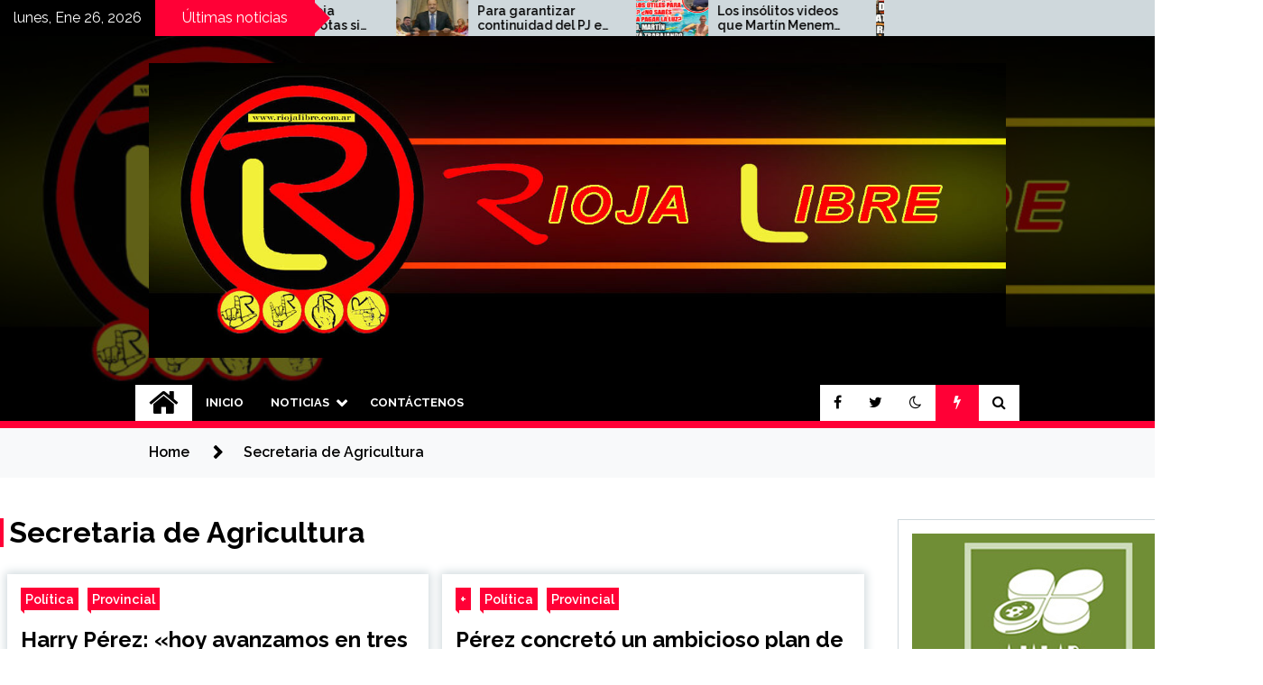

--- FILE ---
content_type: text/html; charset=UTF-8
request_url: https://riojalibre.com.ar/tag/secretaria-de-agricultura/
body_size: 33490
content:
<!doctype html>
<html lang="es">
<head>
	<meta charset="UTF-8">
	<meta name="viewport" content="width=device-width, initial-scale=1">
	<link rel="profile" href="https://gmpg.org/xfn/11">
    <!-- Google AdSense-->
    <script data-ad-client="ca-pub-4462615352773329" async src="https://pagead2.googlesyndication.com/pagead/js/adsbygoogle.js"></script>
    <!-- Global site tag (gtag.js) - Google Analytics -->
    <script async src="https://www.googletagmanager.com/gtag/js?id=UA-45370877-1"></script>
    <script>
      window.dataLayer = window.dataLayer || [];
       function gtag(){dataLayer.push(arguments);}
         gtag('js', new Date());
         gtag('config', 'UA-45370877-1');
    </script>


	        <style type="text/css">
                    .twp-site-branding .twp-logo,
            .twp-site-branding.twp-overlay .twp-logo,
            .twp-site-branding .twp-logo a,
            .twp-site-branding .twp-logo a:visited
            .twp-site-branding.twp-overlay .twp-logo a,
            .twp-site-branding.twp-overlay .twp-logo a:visited{
                color: #000;
            }
                </style>
<meta name='robots' content='max-image-preview:large' />
	<style>img:is([sizes="auto" i], [sizes^="auto," i]) { contain-intrinsic-size: 3000px 1500px }</style>
	
	<!-- This site is optimized with the Yoast SEO plugin v15.2.1 - https://yoast.com/wordpress/plugins/seo/ -->
	<title>Secretaria de Agricultura archivos - Riojalibre</title>
	<meta name="robots" content="index, follow, max-snippet:-1, max-image-preview:large, max-video-preview:-1" />
	<link rel="canonical" href="https://riojalibre.com.ar/tag/secretaria-de-agricultura/" />
	<link rel="next" href="https://riojalibre.com.ar/tag/secretaria-de-agricultura/page/2/" />
	<meta property="og:locale" content="es_ES" />
	<meta property="og:type" content="article" />
	<meta property="og:title" content="Secretaria de Agricultura archivos - Riojalibre" />
	<meta property="og:url" content="https://riojalibre.com.ar/tag/secretaria-de-agricultura/" />
	<meta property="og:site_name" content="Riojalibre" />
	<meta property="fb:app_id" content="240755595952367" />
	<meta name="twitter:card" content="summary_large_image" />
	<meta name="twitter:site" content="@riojalibreok" />
	<script type="application/ld+json" class="yoast-schema-graph">{"@context":"https://schema.org","@graph":[{"@type":"WebSite","@id":"https://riojalibre.com.ar/#website","url":"https://riojalibre.com.ar/","name":"Riojalibre","description":"Indispensable para decidir","potentialAction":[{"@type":"SearchAction","target":"https://riojalibre.com.ar/?s={search_term_string}","query-input":"required name=search_term_string"}],"inLanguage":"es"},{"@type":"CollectionPage","@id":"https://riojalibre.com.ar/tag/secretaria-de-agricultura/#webpage","url":"https://riojalibre.com.ar/tag/secretaria-de-agricultura/","name":"Secretaria de Agricultura archivos - Riojalibre","isPartOf":{"@id":"https://riojalibre.com.ar/#website"},"breadcrumb":{"@id":"https://riojalibre.com.ar/tag/secretaria-de-agricultura/#breadcrumb"},"inLanguage":"es","potentialAction":[{"@type":"ReadAction","target":["https://riojalibre.com.ar/tag/secretaria-de-agricultura/"]}]},{"@type":"BreadcrumbList","@id":"https://riojalibre.com.ar/tag/secretaria-de-agricultura/#breadcrumb","itemListElement":[{"@type":"ListItem","position":1,"item":{"@type":"WebPage","@id":"https://riojalibre.com.ar/","url":"https://riojalibre.com.ar/","name":"Home"}},{"@type":"ListItem","position":2,"item":{"@type":"WebPage","@id":"https://riojalibre.com.ar/tag/secretaria-de-agricultura/","url":"https://riojalibre.com.ar/tag/secretaria-de-agricultura/","name":"Secretaria de Agricultura"}}]}]}</script>
	<!-- / Yoast SEO plugin. -->


<link rel='dns-prefetch' href='//fonts.googleapis.com' />
<link rel="alternate" type="application/rss+xml" title="Riojalibre &raquo; Feed" href="https://riojalibre.com.ar/feed/" />
<link rel="alternate" type="application/rss+xml" title="Riojalibre &raquo; Feed de los comentarios" href="https://riojalibre.com.ar/comments/feed/" />
<link rel="alternate" type="application/rss+xml" title="Riojalibre &raquo; Etiqueta Secretaria de Agricultura del feed" href="https://riojalibre.com.ar/tag/secretaria-de-agricultura/feed/" />
<script type="text/javascript">
/* <![CDATA[ */
window._wpemojiSettings = {"baseUrl":"https:\/\/s.w.org\/images\/core\/emoji\/15.0.3\/72x72\/","ext":".png","svgUrl":"https:\/\/s.w.org\/images\/core\/emoji\/15.0.3\/svg\/","svgExt":".svg","source":{"concatemoji":"https:\/\/riojalibre.com.ar\/wp-includes\/js\/wp-emoji-release.min.js?ver=6.7.4"}};
/*! This file is auto-generated */
!function(i,n){var o,s,e;function c(e){try{var t={supportTests:e,timestamp:(new Date).valueOf()};sessionStorage.setItem(o,JSON.stringify(t))}catch(e){}}function p(e,t,n){e.clearRect(0,0,e.canvas.width,e.canvas.height),e.fillText(t,0,0);var t=new Uint32Array(e.getImageData(0,0,e.canvas.width,e.canvas.height).data),r=(e.clearRect(0,0,e.canvas.width,e.canvas.height),e.fillText(n,0,0),new Uint32Array(e.getImageData(0,0,e.canvas.width,e.canvas.height).data));return t.every(function(e,t){return e===r[t]})}function u(e,t,n){switch(t){case"flag":return n(e,"\ud83c\udff3\ufe0f\u200d\u26a7\ufe0f","\ud83c\udff3\ufe0f\u200b\u26a7\ufe0f")?!1:!n(e,"\ud83c\uddfa\ud83c\uddf3","\ud83c\uddfa\u200b\ud83c\uddf3")&&!n(e,"\ud83c\udff4\udb40\udc67\udb40\udc62\udb40\udc65\udb40\udc6e\udb40\udc67\udb40\udc7f","\ud83c\udff4\u200b\udb40\udc67\u200b\udb40\udc62\u200b\udb40\udc65\u200b\udb40\udc6e\u200b\udb40\udc67\u200b\udb40\udc7f");case"emoji":return!n(e,"\ud83d\udc26\u200d\u2b1b","\ud83d\udc26\u200b\u2b1b")}return!1}function f(e,t,n){var r="undefined"!=typeof WorkerGlobalScope&&self instanceof WorkerGlobalScope?new OffscreenCanvas(300,150):i.createElement("canvas"),a=r.getContext("2d",{willReadFrequently:!0}),o=(a.textBaseline="top",a.font="600 32px Arial",{});return e.forEach(function(e){o[e]=t(a,e,n)}),o}function t(e){var t=i.createElement("script");t.src=e,t.defer=!0,i.head.appendChild(t)}"undefined"!=typeof Promise&&(o="wpEmojiSettingsSupports",s=["flag","emoji"],n.supports={everything:!0,everythingExceptFlag:!0},e=new Promise(function(e){i.addEventListener("DOMContentLoaded",e,{once:!0})}),new Promise(function(t){var n=function(){try{var e=JSON.parse(sessionStorage.getItem(o));if("object"==typeof e&&"number"==typeof e.timestamp&&(new Date).valueOf()<e.timestamp+604800&&"object"==typeof e.supportTests)return e.supportTests}catch(e){}return null}();if(!n){if("undefined"!=typeof Worker&&"undefined"!=typeof OffscreenCanvas&&"undefined"!=typeof URL&&URL.createObjectURL&&"undefined"!=typeof Blob)try{var e="postMessage("+f.toString()+"("+[JSON.stringify(s),u.toString(),p.toString()].join(",")+"));",r=new Blob([e],{type:"text/javascript"}),a=new Worker(URL.createObjectURL(r),{name:"wpTestEmojiSupports"});return void(a.onmessage=function(e){c(n=e.data),a.terminate(),t(n)})}catch(e){}c(n=f(s,u,p))}t(n)}).then(function(e){for(var t in e)n.supports[t]=e[t],n.supports.everything=n.supports.everything&&n.supports[t],"flag"!==t&&(n.supports.everythingExceptFlag=n.supports.everythingExceptFlag&&n.supports[t]);n.supports.everythingExceptFlag=n.supports.everythingExceptFlag&&!n.supports.flag,n.DOMReady=!1,n.readyCallback=function(){n.DOMReady=!0}}).then(function(){return e}).then(function(){var e;n.supports.everything||(n.readyCallback(),(e=n.source||{}).concatemoji?t(e.concatemoji):e.wpemoji&&e.twemoji&&(t(e.twemoji),t(e.wpemoji)))}))}((window,document),window._wpemojiSettings);
/* ]]> */
</script>
<style id='wp-emoji-styles-inline-css' type='text/css'>

	img.wp-smiley, img.emoji {
		display: inline !important;
		border: none !important;
		box-shadow: none !important;
		height: 1em !important;
		width: 1em !important;
		margin: 0 0.07em !important;
		vertical-align: -0.1em !important;
		background: none !important;
		padding: 0 !important;
	}
</style>
<link rel='stylesheet' id='wp-block-library-css' href='https://riojalibre.com.ar/wp-includes/css/dist/block-library/style.min.css?ver=6.7.4' type='text/css' media='all' />
<style id='classic-theme-styles-inline-css' type='text/css'>
/*! This file is auto-generated */
.wp-block-button__link{color:#fff;background-color:#32373c;border-radius:9999px;box-shadow:none;text-decoration:none;padding:calc(.667em + 2px) calc(1.333em + 2px);font-size:1.125em}.wp-block-file__button{background:#32373c;color:#fff;text-decoration:none}
</style>
<style id='global-styles-inline-css' type='text/css'>
:root{--wp--preset--aspect-ratio--square: 1;--wp--preset--aspect-ratio--4-3: 4/3;--wp--preset--aspect-ratio--3-4: 3/4;--wp--preset--aspect-ratio--3-2: 3/2;--wp--preset--aspect-ratio--2-3: 2/3;--wp--preset--aspect-ratio--16-9: 16/9;--wp--preset--aspect-ratio--9-16: 9/16;--wp--preset--color--black: #000000;--wp--preset--color--cyan-bluish-gray: #abb8c3;--wp--preset--color--white: #ffffff;--wp--preset--color--pale-pink: #f78da7;--wp--preset--color--vivid-red: #cf2e2e;--wp--preset--color--luminous-vivid-orange: #ff6900;--wp--preset--color--luminous-vivid-amber: #fcb900;--wp--preset--color--light-green-cyan: #7bdcb5;--wp--preset--color--vivid-green-cyan: #00d084;--wp--preset--color--pale-cyan-blue: #8ed1fc;--wp--preset--color--vivid-cyan-blue: #0693e3;--wp--preset--color--vivid-purple: #9b51e0;--wp--preset--gradient--vivid-cyan-blue-to-vivid-purple: linear-gradient(135deg,rgba(6,147,227,1) 0%,rgb(155,81,224) 100%);--wp--preset--gradient--light-green-cyan-to-vivid-green-cyan: linear-gradient(135deg,rgb(122,220,180) 0%,rgb(0,208,130) 100%);--wp--preset--gradient--luminous-vivid-amber-to-luminous-vivid-orange: linear-gradient(135deg,rgba(252,185,0,1) 0%,rgba(255,105,0,1) 100%);--wp--preset--gradient--luminous-vivid-orange-to-vivid-red: linear-gradient(135deg,rgba(255,105,0,1) 0%,rgb(207,46,46) 100%);--wp--preset--gradient--very-light-gray-to-cyan-bluish-gray: linear-gradient(135deg,rgb(238,238,238) 0%,rgb(169,184,195) 100%);--wp--preset--gradient--cool-to-warm-spectrum: linear-gradient(135deg,rgb(74,234,220) 0%,rgb(151,120,209) 20%,rgb(207,42,186) 40%,rgb(238,44,130) 60%,rgb(251,105,98) 80%,rgb(254,248,76) 100%);--wp--preset--gradient--blush-light-purple: linear-gradient(135deg,rgb(255,206,236) 0%,rgb(152,150,240) 100%);--wp--preset--gradient--blush-bordeaux: linear-gradient(135deg,rgb(254,205,165) 0%,rgb(254,45,45) 50%,rgb(107,0,62) 100%);--wp--preset--gradient--luminous-dusk: linear-gradient(135deg,rgb(255,203,112) 0%,rgb(199,81,192) 50%,rgb(65,88,208) 100%);--wp--preset--gradient--pale-ocean: linear-gradient(135deg,rgb(255,245,203) 0%,rgb(182,227,212) 50%,rgb(51,167,181) 100%);--wp--preset--gradient--electric-grass: linear-gradient(135deg,rgb(202,248,128) 0%,rgb(113,206,126) 100%);--wp--preset--gradient--midnight: linear-gradient(135deg,rgb(2,3,129) 0%,rgb(40,116,252) 100%);--wp--preset--font-size--small: 13px;--wp--preset--font-size--medium: 20px;--wp--preset--font-size--large: 36px;--wp--preset--font-size--x-large: 42px;--wp--preset--spacing--20: 0.44rem;--wp--preset--spacing--30: 0.67rem;--wp--preset--spacing--40: 1rem;--wp--preset--spacing--50: 1.5rem;--wp--preset--spacing--60: 2.25rem;--wp--preset--spacing--70: 3.38rem;--wp--preset--spacing--80: 5.06rem;--wp--preset--shadow--natural: 6px 6px 9px rgba(0, 0, 0, 0.2);--wp--preset--shadow--deep: 12px 12px 50px rgba(0, 0, 0, 0.4);--wp--preset--shadow--sharp: 6px 6px 0px rgba(0, 0, 0, 0.2);--wp--preset--shadow--outlined: 6px 6px 0px -3px rgba(255, 255, 255, 1), 6px 6px rgba(0, 0, 0, 1);--wp--preset--shadow--crisp: 6px 6px 0px rgba(0, 0, 0, 1);}:where(.is-layout-flex){gap: 0.5em;}:where(.is-layout-grid){gap: 0.5em;}body .is-layout-flex{display: flex;}.is-layout-flex{flex-wrap: wrap;align-items: center;}.is-layout-flex > :is(*, div){margin: 0;}body .is-layout-grid{display: grid;}.is-layout-grid > :is(*, div){margin: 0;}:where(.wp-block-columns.is-layout-flex){gap: 2em;}:where(.wp-block-columns.is-layout-grid){gap: 2em;}:where(.wp-block-post-template.is-layout-flex){gap: 1.25em;}:where(.wp-block-post-template.is-layout-grid){gap: 1.25em;}.has-black-color{color: var(--wp--preset--color--black) !important;}.has-cyan-bluish-gray-color{color: var(--wp--preset--color--cyan-bluish-gray) !important;}.has-white-color{color: var(--wp--preset--color--white) !important;}.has-pale-pink-color{color: var(--wp--preset--color--pale-pink) !important;}.has-vivid-red-color{color: var(--wp--preset--color--vivid-red) !important;}.has-luminous-vivid-orange-color{color: var(--wp--preset--color--luminous-vivid-orange) !important;}.has-luminous-vivid-amber-color{color: var(--wp--preset--color--luminous-vivid-amber) !important;}.has-light-green-cyan-color{color: var(--wp--preset--color--light-green-cyan) !important;}.has-vivid-green-cyan-color{color: var(--wp--preset--color--vivid-green-cyan) !important;}.has-pale-cyan-blue-color{color: var(--wp--preset--color--pale-cyan-blue) !important;}.has-vivid-cyan-blue-color{color: var(--wp--preset--color--vivid-cyan-blue) !important;}.has-vivid-purple-color{color: var(--wp--preset--color--vivid-purple) !important;}.has-black-background-color{background-color: var(--wp--preset--color--black) !important;}.has-cyan-bluish-gray-background-color{background-color: var(--wp--preset--color--cyan-bluish-gray) !important;}.has-white-background-color{background-color: var(--wp--preset--color--white) !important;}.has-pale-pink-background-color{background-color: var(--wp--preset--color--pale-pink) !important;}.has-vivid-red-background-color{background-color: var(--wp--preset--color--vivid-red) !important;}.has-luminous-vivid-orange-background-color{background-color: var(--wp--preset--color--luminous-vivid-orange) !important;}.has-luminous-vivid-amber-background-color{background-color: var(--wp--preset--color--luminous-vivid-amber) !important;}.has-light-green-cyan-background-color{background-color: var(--wp--preset--color--light-green-cyan) !important;}.has-vivid-green-cyan-background-color{background-color: var(--wp--preset--color--vivid-green-cyan) !important;}.has-pale-cyan-blue-background-color{background-color: var(--wp--preset--color--pale-cyan-blue) !important;}.has-vivid-cyan-blue-background-color{background-color: var(--wp--preset--color--vivid-cyan-blue) !important;}.has-vivid-purple-background-color{background-color: var(--wp--preset--color--vivid-purple) !important;}.has-black-border-color{border-color: var(--wp--preset--color--black) !important;}.has-cyan-bluish-gray-border-color{border-color: var(--wp--preset--color--cyan-bluish-gray) !important;}.has-white-border-color{border-color: var(--wp--preset--color--white) !important;}.has-pale-pink-border-color{border-color: var(--wp--preset--color--pale-pink) !important;}.has-vivid-red-border-color{border-color: var(--wp--preset--color--vivid-red) !important;}.has-luminous-vivid-orange-border-color{border-color: var(--wp--preset--color--luminous-vivid-orange) !important;}.has-luminous-vivid-amber-border-color{border-color: var(--wp--preset--color--luminous-vivid-amber) !important;}.has-light-green-cyan-border-color{border-color: var(--wp--preset--color--light-green-cyan) !important;}.has-vivid-green-cyan-border-color{border-color: var(--wp--preset--color--vivid-green-cyan) !important;}.has-pale-cyan-blue-border-color{border-color: var(--wp--preset--color--pale-cyan-blue) !important;}.has-vivid-cyan-blue-border-color{border-color: var(--wp--preset--color--vivid-cyan-blue) !important;}.has-vivid-purple-border-color{border-color: var(--wp--preset--color--vivid-purple) !important;}.has-vivid-cyan-blue-to-vivid-purple-gradient-background{background: var(--wp--preset--gradient--vivid-cyan-blue-to-vivid-purple) !important;}.has-light-green-cyan-to-vivid-green-cyan-gradient-background{background: var(--wp--preset--gradient--light-green-cyan-to-vivid-green-cyan) !important;}.has-luminous-vivid-amber-to-luminous-vivid-orange-gradient-background{background: var(--wp--preset--gradient--luminous-vivid-amber-to-luminous-vivid-orange) !important;}.has-luminous-vivid-orange-to-vivid-red-gradient-background{background: var(--wp--preset--gradient--luminous-vivid-orange-to-vivid-red) !important;}.has-very-light-gray-to-cyan-bluish-gray-gradient-background{background: var(--wp--preset--gradient--very-light-gray-to-cyan-bluish-gray) !important;}.has-cool-to-warm-spectrum-gradient-background{background: var(--wp--preset--gradient--cool-to-warm-spectrum) !important;}.has-blush-light-purple-gradient-background{background: var(--wp--preset--gradient--blush-light-purple) !important;}.has-blush-bordeaux-gradient-background{background: var(--wp--preset--gradient--blush-bordeaux) !important;}.has-luminous-dusk-gradient-background{background: var(--wp--preset--gradient--luminous-dusk) !important;}.has-pale-ocean-gradient-background{background: var(--wp--preset--gradient--pale-ocean) !important;}.has-electric-grass-gradient-background{background: var(--wp--preset--gradient--electric-grass) !important;}.has-midnight-gradient-background{background: var(--wp--preset--gradient--midnight) !important;}.has-small-font-size{font-size: var(--wp--preset--font-size--small) !important;}.has-medium-font-size{font-size: var(--wp--preset--font-size--medium) !important;}.has-large-font-size{font-size: var(--wp--preset--font-size--large) !important;}.has-x-large-font-size{font-size: var(--wp--preset--font-size--x-large) !important;}
:where(.wp-block-post-template.is-layout-flex){gap: 1.25em;}:where(.wp-block-post-template.is-layout-grid){gap: 1.25em;}
:where(.wp-block-columns.is-layout-flex){gap: 2em;}:where(.wp-block-columns.is-layout-grid){gap: 2em;}
:root :where(.wp-block-pullquote){font-size: 1.5em;line-height: 1.6;}
</style>
<link rel='stylesheet' id='booster-extension-social-icons-css' href='https://riojalibre.com.ar/wp-content/plugins/booster-extension/assets/css/social-icons.min.css?ver=6.7.4' type='text/css' media='all' />
<link rel='stylesheet' id='booster-extension-style-css' href='https://riojalibre.com.ar/wp-content/plugins/booster-extension/assets/css/style.css?ver=6.7.4' type='text/css' media='all' />
<link rel='stylesheet' id='seek-google-fonts-css' href='https://fonts.googleapis.com/css?family=Raleway:400,400i,600,600i,700' type='text/css' media='all' />
<link rel='stylesheet' id='font-awesome-css' href='https://riojalibre.com.ar/wp-content/themes/riojalibre2020/assets/libraries/font-awesome/css/font-awesome.min.css?ver=6.7.4' type='text/css' media='all' />
<link rel='stylesheet' id='slick-css' href='https://riojalibre.com.ar/wp-content/themes/riojalibre2020/assets/libraries/slick/css/slick.css?ver=6.7.4' type='text/css' media='all' />
<link rel='stylesheet' id='magnific-css' href='https://riojalibre.com.ar/wp-content/themes/riojalibre2020/assets/libraries/magnific/css/magnific-popup.css?ver=6.7.4' type='text/css' media='all' />
<link rel='stylesheet' id='seek-style-css' href='https://riojalibre.com.ar/wp-content/themes/riojalibre2020/style.css?ver=6.7.4' type='text/css' media='all' />
<script type="text/javascript" src="https://riojalibre.com.ar/wp-includes/js/jquery/jquery.min.js?ver=3.7.1" id="jquery-core-js"></script>
<script type="text/javascript" src="https://riojalibre.com.ar/wp-includes/js/jquery/jquery-migrate.min.js?ver=3.4.1" id="jquery-migrate-js"></script>
<link rel="https://api.w.org/" href="https://riojalibre.com.ar/wp-json/" /><link rel="alternate" title="JSON" type="application/json" href="https://riojalibre.com.ar/wp-json/wp/v2/tags/49730" /><link rel="EditURI" type="application/rsd+xml" title="RSD" href="https://riojalibre.com.ar/xmlrpc.php?rsd" />
<meta name="generator" content="WordPress 6.7.4" />
                <!-- auto ad code generated with Easy Google AdSense plugin v1.0.3 -->
                <script data-ad-client="ca-pub-4462615352773329" async src="https://pagead2.googlesyndication.com/pagead/js/adsbygoogle.js"></script>      
                <!-- / Easy Google AdSense plugin --><meta name="generator" content="Site Kit by Google 1.89.0" />		<style type="text/css">
					.site-title,
			.site-description {
				position: absolute;
				clip: rect(1px, 1px, 1px, 1px);
			}
				</style>
		<link rel="icon" href="https://riojalibre.com.ar/wp-content/uploads/2020/09/cropped-favicon-32x32.png" sizes="32x32" />
<link rel="icon" href="https://riojalibre.com.ar/wp-content/uploads/2020/09/cropped-favicon-192x192.png" sizes="192x192" />
<link rel="apple-touch-icon" href="https://riojalibre.com.ar/wp-content/uploads/2020/09/cropped-favicon-180x180.png" />
<meta name="msapplication-TileImage" content="https://riojalibre.com.ar/wp-content/uploads/2020/09/cropped-favicon-270x270.png" />
    <!--isa_postNO-->    
</head>

<body class="archive tag tag-secretaria-de-agricultura tag-49730 wp-custom-logo booster-extension hfeed right-sidebar">
		<div class="twp-preloader" id="preloader">
		<div class="twp-clock" id="status">
					<div class="twp-clock-arrow"></div>
		</div>
	</div>
<div id="page" class="site">
	<a class="skip-link screen-reader-text" href="#content">Skip to content</a>
	<header id="masthead" class="site-header">
							<div class="twp-topbar clearfix">
				<div class="twp-topbar-content-left twp-float-left clearfix">
											<div class="twp-current-date twp-float-left">
							lunes, Ene 26, 2026						</div>
																													<div class="twp-title twp-title-with-arrow twp-title-primary twp-float-left">
								Últimas noticias							</div>
																		<div class="twp-breaking-news-section">
															<div class="twp-ticket-pin-slider clearfix"  data-slick='{"rtl": false}'>
																		<div class="twp-ticket-pin">
										<div class="twp-image-section">
																						<a href="https://riojalibre.com.ar/para-garantizar-continuidad-del-pj-en-el-gobierno-es-imprescindible-el-liderazgo-del-gobernador1/" class="data-bg d-block" data-background="https://riojalibre.com.ar/wp-content/uploads/2026/01/01-B-4-150x150.jpg"></a>
										</div>
										<div class="twp-articles-title">
											<a href="https://riojalibre.com.ar/para-garantizar-continuidad-del-pj-en-el-gobierno-es-imprescindible-el-liderazgo-del-gobernador1/">Para garantizar continuidad del PJ en el Gobierno es imprescindible el liderazgo del Gobernador</a>
										</div>
									</div><!--/twp-ticket-pin-->
																		<div class="twp-ticket-pin">
										<div class="twp-image-section">
																						<a href="https://riojalibre.com.ar/los-insolitos-videos-que-martin-menem-sube-a-su-tik-tok/" class="data-bg d-block" data-background="https://riojalibre.com.ar/wp-content/uploads/2026/01/01-A-3-150x150.jpg"></a>
										</div>
										<div class="twp-articles-title">
											<a href="https://riojalibre.com.ar/los-insolitos-videos-que-martin-menem-sube-a-su-tik-tok/">Los insólitos videos que Martín Menem sube a su Tik Tok</a>
										</div>
									</div><!--/twp-ticket-pin-->
																		<div class="twp-ticket-pin">
										<div class="twp-image-section">
																						<a href="https://riojalibre.com.ar/el-desafio-para-el-peronismo-es-actualizar-sus-valores-lenguajes-y-herramientas/" class="data-bg d-block" data-background="https://riojalibre.com.ar/wp-content/uploads/2026/01/01-F-1-150x150.jpg"></a>
										</div>
										<div class="twp-articles-title">
											<a href="https://riojalibre.com.ar/el-desafio-para-el-peronismo-es-actualizar-sus-valores-lenguajes-y-herramientas/">El desafío para el peronismo es actualizar sus valores, lenguajes y herramientas</a>
										</div>
									</div><!--/twp-ticket-pin-->
																		<div class="twp-ticket-pin">
										<div class="twp-image-section">
																						<a href="https://riojalibre.com.ar/un-drama-social-que-la-argentina-de-javier-milei-desoye/" class="data-bg d-block" data-background="https://riojalibre.com.ar/wp-content/uploads/2026/01/01-C-2-150x150.jpg"></a>
										</div>
										<div class="twp-articles-title">
											<a href="https://riojalibre.com.ar/un-drama-social-que-la-argentina-de-javier-milei-desoye/">Un drama social que la Argentina de Javier Milei desoye</a>
										</div>
									</div><!--/twp-ticket-pin-->
																		<div class="twp-ticket-pin">
										<div class="twp-image-section">
																						<a href="https://riojalibre.com.ar/jorge-escudero-en-esta-epoca-estival-estamos-presentes/" class="data-bg d-block" data-background="https://riojalibre.com.ar/wp-content/uploads/2026/01/01-D-1-150x150.jpg"></a>
										</div>
										<div class="twp-articles-title">
											<a href="https://riojalibre.com.ar/jorge-escudero-en-esta-epoca-estival-estamos-presentes/">Jorge Escudero: “en esta época estival, estamos presentes»</a>
										</div>
									</div><!--/twp-ticket-pin-->
																		<div class="twp-ticket-pin">
										<div class="twp-image-section">
																						<a href="https://riojalibre.com.ar/otra-empresa-textil-en-crisis-por-las-importaciones/" class="data-bg d-block" data-background="https://riojalibre.com.ar/wp-content/uploads/2026/01/01-G-1-150x150.jpg"></a>
										</div>
										<div class="twp-articles-title">
											<a href="https://riojalibre.com.ar/otra-empresa-textil-en-crisis-por-las-importaciones/">Otra empresa textil en crisis por las importaciones</a>
										</div>
									</div><!--/twp-ticket-pin-->
																		<div class="twp-ticket-pin">
										<div class="twp-image-section">
																						<a href="https://riojalibre.com.ar/se-registraron-varios-hechos-de-vandalismo-en-distintos-puntos-de-la-ciudad/" class="data-bg d-block" data-background="https://riojalibre.com.ar/wp-content/uploads/2026/01/01-E-150x150.jpg"></a>
										</div>
										<div class="twp-articles-title">
											<a href="https://riojalibre.com.ar/se-registraron-varios-hechos-de-vandalismo-en-distintos-puntos-de-la-ciudad/">Se registraron varios hechos de vandalismo en distintos puntos de la Ciudad</a>
										</div>
									</div><!--/twp-ticket-pin-->
																		<div class="twp-ticket-pin">
										<div class="twp-image-section">
																						<a href="https://riojalibre.com.ar/martin-menem-intento-apaciguar-las-aguas-pero-matias-aguero-insiste-con-mandarlo-preso-a-angel-bustos/" class="data-bg d-block" data-background="https://riojalibre.com.ar/wp-content/uploads/2026/01/05-B-2-150x150.jpg"></a>
										</div>
										<div class="twp-articles-title">
											<a href="https://riojalibre.com.ar/martin-menem-intento-apaciguar-las-aguas-pero-matias-aguero-insiste-con-mandarlo-preso-a-angel-bustos/">Martín Menem intentó apaciguar las aguas, pero Matías Aguero insiste con &#8216;mandarlo preso&#8217; a Angel Bustos</a>
										</div>
									</div><!--/twp-ticket-pin-->
																		<div class="twp-ticket-pin">
										<div class="twp-image-section">
																						<a href="https://riojalibre.com.ar/el-gobernador-robustece-el-trabajo-conjunto-con-los-jefes-comunales/" class="data-bg d-block" data-background="https://riojalibre.com.ar/wp-content/uploads/2026/01/05-D-1-150x150.jpg"></a>
										</div>
										<div class="twp-articles-title">
											<a href="https://riojalibre.com.ar/el-gobernador-robustece-el-trabajo-conjunto-con-los-jefes-comunales/">El Gobernador robustece el trabajo conjunto con los Jefes Comunales</a>
										</div>
									</div><!--/twp-ticket-pin-->
																		<div class="twp-ticket-pin">
										<div class="twp-image-section">
																						<a href="https://riojalibre.com.ar/el-jefe-de-gabinete-hizo-una-fuerte-defensa-del-modelo-productivo-frente-a-la-embestida-de-nacion/" class="data-bg d-block" data-background="https://riojalibre.com.ar/wp-content/uploads/2026/01/05-E-150x150.jpg"></a>
										</div>
										<div class="twp-articles-title">
											<a href="https://riojalibre.com.ar/el-jefe-de-gabinete-hizo-una-fuerte-defensa-del-modelo-productivo-frente-a-la-embestida-de-nacion/">El Jefe de Gabinete hizo una fuerte defensa del modelo productivo frente a la embestida de Nación</a>
										</div>
									</div><!--/twp-ticket-pin-->
																		<div class="twp-ticket-pin">
										<div class="twp-image-section">
																						<a href="https://riojalibre.com.ar/durante-2025-se-llevaron-adelante-siete-proyectos-de-exploracion-y-prospeccion-minera/" class="data-bg d-block" data-background="https://riojalibre.com.ar/wp-content/uploads/2026/01/05-C-3-150x150.jpg"></a>
										</div>
										<div class="twp-articles-title">
											<a href="https://riojalibre.com.ar/durante-2025-se-llevaron-adelante-siete-proyectos-de-exploracion-y-prospeccion-minera/">Durante 2025 se llevaron adelante siete proyectos de exploración y prospección minera</a>
										</div>
									</div><!--/twp-ticket-pin-->
																		<div class="twp-ticket-pin">
										<div class="twp-image-section">
																						<a href="https://riojalibre.com.ar/por-banco-rioja-hasta-en-6-cuotas-sin-interes-y-tambien-en-paseshow/" class="data-bg d-block" data-background="https://riojalibre.com.ar/wp-content/uploads/2026/01/05-F-150x150.jpg"></a>
										</div>
										<div class="twp-articles-title">
											<a href="https://riojalibre.com.ar/por-banco-rioja-hasta-en-6-cuotas-sin-interes-y-tambien-en-paseshow/">Por Banco Rioja hasta en 6 cuotas sin interés y también en Paseshow</a>
										</div>
									</div><!--/twp-ticket-pin-->
																	</div><!--/twp-ticket-pin-slider-->
													</div><!--/twp-breaking-news-section-->
									</div><!--/twp-topbar-content-left-->
											
							</div><!--/twp-topbar-->
						<div class="twp-site-branding data-bg twp-overlay twp-overlay-bg-black" data-background="https://riojalibre.com.ar/wp-content/uploads/2021/11/cropped-Sin-título-2.jpg">
			<div class="container">
				<div class="twp-wrapper">
					<div class="twp-logo">
						<div class="twp-image-wrapper"><a href="https://riojalibre.com.ar/" class="custom-logo-link" rel="home"><img width="1366" height="470" src="https://riojalibre.com.ar/wp-content/uploads/2021/11/cropped-Sin-título-2-1.jpg" class="custom-logo" alt="Riojalibre" decoding="async" fetchpriority="high" srcset="https://riojalibre.com.ar/wp-content/uploads/2021/11/cropped-Sin-título-2-1.jpg 1366w, https://riojalibre.com.ar/wp-content/uploads/2021/11/cropped-Sin-título-2-1-300x103.jpg 300w, https://riojalibre.com.ar/wp-content/uploads/2021/11/cropped-Sin-título-2-1-1024x352.jpg 1024w, https://riojalibre.com.ar/wp-content/uploads/2021/11/cropped-Sin-título-2-1-768x264.jpg 768w" sizes="(max-width: 1366px) 100vw, 1366px" /></a></div>
															<p class="site-title"><a href="https://riojalibre.com.ar/" rel="home">Riojalibre</a></p>
																				<p class="site-description">Indispensable para decidir</p>
											</div>
					
				</div>
			</div>
			
		</div><!-- .site-branding -->

		<nav id="site-navigation" class="twp-navigation">
			<div class="twp-nav-menu-section">
				<div class="container">
					<div class="twp-row twp-wrapper">
						<div class="twp-menu-section desktop twp-d-flex">
							<div class="twp-nav-menu"><ul id="primary-menu" class="twp-nav-menu"><li class="brand-home"><a title="Home" href="https://riojalibre.com.ar"><span class='fa fa-home'></span></a></li><li id="menu-item-20450" class="menu-item menu-item-type-custom menu-item-object-custom menu-item-20450"><a href="/">Inicio</a></li>
<li id="menu-item-20456" class="noticias menu-item menu-item-type-custom menu-item-object-custom menu-item-has-children menu-item-20456"><a href="#">Noticias</a>
<ul class="sub-menu">
	<li id="menu-item-20532" class="menu-item menu-item-type-custom menu-item-object-custom menu-item-20532"><a href="/politica/">Política</a></li>
	<li id="menu-item-20533" class="menu-item menu-item-type-custom menu-item-object-custom menu-item-20533"><a href="/nacionales-internacionales/">Nacionales e Internacionales</a></li>
	<li id="menu-item-20534" class="menu-item menu-item-type-custom menu-item-object-custom menu-item-20534"><a href="/policiales/">Policiales</a></li>
	<li id="menu-item-20535" class="menu-item menu-item-type-custom menu-item-object-custom menu-item-20535"><a href="/rioja-show/">Rioja Show</a></li>
	<li id="menu-item-20536" class="menu-item menu-item-type-custom menu-item-object-custom menu-item-20536"><a href="/rioja-sports/">Rioja Sports</a></li>
	<li id="menu-item-20537" class="menu-item menu-item-type-custom menu-item-object-custom menu-item-20537"><a href="/sociedad/">Sociedad</a></li>
	<li id="menu-item-20538" class="menu-item menu-item-type-custom menu-item-object-custom menu-item-20538"><a href="/insolitas/">Insólitas</a></li>
	<li id="menu-item-20539" class="menu-item menu-item-type-custom menu-item-object-custom menu-item-20539"><a href="/ocio-y-tecnologia/">Ocio y Tecnología</a></li>
</ul>
</li>
<li id="menu-item-20452" class="menu-item menu-item-type-post_type menu-item-object-page menu-item-20452"><a href="https://riojalibre.com.ar/contactenos/">Contáctenos</a></li>
</ul></div>							<div class="twp-menu-icon-section">
								<div class="twp-menu-icon twp-menu-icon-white" id="twp-menu-icon">
									<span></span>
								</div>
							</div>
						</div>
						<div class="twp-site-features">
                                <a href="http://www.facebook.com/riojalibreok" target="new">
								<div class="twp-search" id="facebook">
									<i class="fa fa-facebook"></i>
								</div>
                                </a>
                                <a href="https://twitter.com/riojalibreok" target="new">
								<div class="twp-search" id="twitter">
									<i class="fa fa-twitter"></i>
								</div>
                                </a>

															<!-- dark and light -->
								<div class="theme-mode header-theme-mode"></div>
																						<div class="twp-trending" id="nav-latest-news">
									<i class="fa fa-flash"></i>
								</div>
																						<div class="twp-search" id="search">
									<i class="fa fa-search"></i>
								</div>
													</div>
					</div>
				</div>
									<div class="twp-progress-bar" id="progressbar">
					</div>
							</div>
			<div class="twp-search-field-section" id="search-field">
				<div class="container">
					<div class="twp-search-field-wrapper">
						<div class="twp-search-field">
							<form role="search" method="get" class="search-form" action="https://riojalibre.com.ar/">
				<label>
					<span class="screen-reader-text">Buscar:</span>
					<input type="search" class="search-field" placeholder="Buscar &hellip;" value="" name="s" />
				</label>
				<input type="submit" class="search-submit" value="Buscar" />
			</form>						</div>
						<div class="twp-close-icon-section">
							<span class="twp-close-icon" id="search-close">
								<span></span>
								<span></span>
							</span>
						</div>
					</div>

				</div>
			</div>
			<!-- trending news section -->
							<div class="twp-article-list" id="nav-latest-news-field">
					<div class="container">
														<header class="twp-article-header">
									<h3>
										Trending Now									</h3>
									<div class="twp-close-icon-section">
										<span class="twp-close-icon" id="latest-news-close">
											<span></span>
											<span></span>
										</span>
									</div>
								</header>
								<div class="twp-row">
																											<!-- loop starts here -->
									<div class="twp-col-4 twp-article-border">
										<div class="twp-article">
											<div class="twp-units">
												1											</div>
											<div class="twp-description">
												<h4><a href="https://riojalibre.com.ar/para-garantizar-continuidad-del-pj-en-el-gobierno-es-imprescindible-el-liderazgo-del-gobernador1/">Para garantizar continuidad del PJ en el Gobierno es imprescindible el liderazgo del Gobernador</a></h4>
												<div class="twp-author-meta">
													
        	    <span class="twp-post-date">
        	    <i class="fa fa-clock-o"></i>
        	        hace 15 horas        	</span>

            												</div>
											</div>

										</div>
									</div>
																											<!-- loop starts here -->
									<div class="twp-col-4 twp-article-border">
										<div class="twp-article">
											<div class="twp-units">
												2											</div>
											<div class="twp-description">
												<h4><a href="https://riojalibre.com.ar/los-insolitos-videos-que-martin-menem-sube-a-su-tik-tok/">Los insólitos videos que Martín Menem sube a su Tik Tok</a></h4>
												<div class="twp-author-meta">
													
        	    <span class="twp-post-date">
        	    <i class="fa fa-clock-o"></i>
        	        hace 15 horas        	</span>

            												</div>
											</div>

										</div>
									</div>
																											<!-- loop starts here -->
									<div class="twp-col-4 twp-article-border">
										<div class="twp-article">
											<div class="twp-units">
												3											</div>
											<div class="twp-description">
												<h4><a href="https://riojalibre.com.ar/el-desafio-para-el-peronismo-es-actualizar-sus-valores-lenguajes-y-herramientas/">El desafío para el peronismo es actualizar sus valores, lenguajes y herramientas</a></h4>
												<div class="twp-author-meta">
													
        	    <span class="twp-post-date">
        	    <i class="fa fa-clock-o"></i>
        	        hace 15 horas        	</span>

            												</div>
											</div>

										</div>
									</div>
																											<!-- loop starts here -->
									<div class="twp-col-4 twp-article-border">
										<div class="twp-article">
											<div class="twp-units">
												4											</div>
											<div class="twp-description">
												<h4><a href="https://riojalibre.com.ar/un-drama-social-que-la-argentina-de-javier-milei-desoye/">Un drama social que la Argentina de Javier Milei desoye</a></h4>
												<div class="twp-author-meta">
													
        	    <span class="twp-post-date">
        	    <i class="fa fa-clock-o"></i>
        	        hace 15 horas        	</span>

            												</div>
											</div>

										</div>
									</div>
																											<!-- loop starts here -->
									<div class="twp-col-4 twp-article-border">
										<div class="twp-article">
											<div class="twp-units">
												5											</div>
											<div class="twp-description">
												<h4><a href="https://riojalibre.com.ar/jorge-escudero-en-esta-epoca-estival-estamos-presentes/">Jorge Escudero: “en esta época estival, estamos presentes»</a></h4>
												<div class="twp-author-meta">
													
        	    <span class="twp-post-date">
        	    <i class="fa fa-clock-o"></i>
        	        hace 15 horas        	</span>

            												</div>
											</div>

										</div>
									</div>
																											<!-- loop starts here -->
									<div class="twp-col-4 twp-article-border">
										<div class="twp-article">
											<div class="twp-units">
												6											</div>
											<div class="twp-description">
												<h4><a href="https://riojalibre.com.ar/otra-empresa-textil-en-crisis-por-las-importaciones/">Otra empresa textil en crisis por las importaciones</a></h4>
												<div class="twp-author-meta">
													
        	    <span class="twp-post-date">
        	    <i class="fa fa-clock-o"></i>
        	        hace 16 horas        	</span>

            												</div>
											</div>

										</div>
									</div>
																											<!-- loop starts here -->
									<div class="twp-col-4 twp-article-border">
										<div class="twp-article">
											<div class="twp-units">
												7											</div>
											<div class="twp-description">
												<h4><a href="https://riojalibre.com.ar/se-registraron-varios-hechos-de-vandalismo-en-distintos-puntos-de-la-ciudad/">Se registraron varios hechos de vandalismo en distintos puntos de la Ciudad</a></h4>
												<div class="twp-author-meta">
													
        	    <span class="twp-post-date">
        	    <i class="fa fa-clock-o"></i>
        	        hace 16 horas        	</span>

            												</div>
											</div>

										</div>
									</div>
																											<!-- loop starts here -->
									<div class="twp-col-4 twp-article-border">
										<div class="twp-article">
											<div class="twp-units">
												8											</div>
											<div class="twp-description">
												<h4><a href="https://riojalibre.com.ar/martin-menem-intento-apaciguar-las-aguas-pero-matias-aguero-insiste-con-mandarlo-preso-a-angel-bustos/">Martín Menem intentó apaciguar las aguas, pero Matías Aguero insiste con &#8216;mandarlo preso&#8217; a Angel Bustos</a></h4>
												<div class="twp-author-meta">
													
        	    <span class="twp-post-date">
        	    <i class="fa fa-clock-o"></i>
        	        hace 4 días        	</span>

            												</div>
											</div>

										</div>
									</div>
																											<!-- loop starts here -->
									<div class="twp-col-4 twp-article-border">
										<div class="twp-article">
											<div class="twp-units">
												9											</div>
											<div class="twp-description">
												<h4><a href="https://riojalibre.com.ar/el-gobernador-robustece-el-trabajo-conjunto-con-los-jefes-comunales/">El Gobernador robustece el trabajo conjunto con los Jefes Comunales</a></h4>
												<div class="twp-author-meta">
													
        	    <span class="twp-post-date">
        	    <i class="fa fa-clock-o"></i>
        	        hace 4 días        	</span>

            												</div>
											</div>

										</div>
									</div>
																											<!-- loop starts here -->
									<div class="twp-col-4 twp-article-border">
										<div class="twp-article">
											<div class="twp-units">
												10											</div>
											<div class="twp-description">
												<h4><a href="https://riojalibre.com.ar/el-jefe-de-gabinete-hizo-una-fuerte-defensa-del-modelo-productivo-frente-a-la-embestida-de-nacion/">El Jefe de Gabinete hizo una fuerte defensa del modelo productivo frente a la embestida de Nación</a></h4>
												<div class="twp-author-meta">
													
        	    <span class="twp-post-date">
        	    <i class="fa fa-clock-o"></i>
        	        hace 4 días        	</span>

            												</div>
											</div>

										</div>
									</div>
																											<!-- loop starts here -->
									<div class="twp-col-4 twp-article-border">
										<div class="twp-article">
											<div class="twp-units">
												11											</div>
											<div class="twp-description">
												<h4><a href="https://riojalibre.com.ar/durante-2025-se-llevaron-adelante-siete-proyectos-de-exploracion-y-prospeccion-minera/">Durante 2025 se llevaron adelante siete proyectos de exploración y prospección minera</a></h4>
												<div class="twp-author-meta">
													
        	    <span class="twp-post-date">
        	    <i class="fa fa-clock-o"></i>
        	        hace 4 días        	</span>

            												</div>
											</div>

										</div>
									</div>
																											<!-- loop starts here -->
									<div class="twp-col-4 twp-article-border">
										<div class="twp-article">
											<div class="twp-units">
												12											</div>
											<div class="twp-description">
												<h4><a href="https://riojalibre.com.ar/por-banco-rioja-hasta-en-6-cuotas-sin-interes-y-tambien-en-paseshow/">Por Banco Rioja hasta en 6 cuotas sin interés y también en Paseshow</a></h4>
												<div class="twp-author-meta">
													
        	    <span class="twp-post-date">
        	    <i class="fa fa-clock-o"></i>
        	        hace 4 días        	</span>

            												</div>
											</div>

										</div>
									</div>
																										</div>
												</div>
				</div><!--/latest-news-section-->
							
			<!-- main banner content -->
		</nav><!-- #site-navigation -->
	</header><!-- #masthead -->
	<div class="twp-mobile-menu">
		<div class="twp-mobile-close-icon">
			<span class="twp-close-icon twp-close-icon-sm twp-close-icon-white twp-rotate-90" id="twp-mobile-close">
				<span></span>
				<span></span>
			</span>
		</div>
	</div>
	<div class="twp-body-overlay" id="overlay"></div>
	<!-- breadcrums -->
	

        <div class="twp-breadcrumbs">
            <div class="container">
                <div role="navigation" aria-label="Breadcrumbs" class="breadcrumb-trail breadcrumbs" itemprop="breadcrumb"><ul class="trail-items" itemscope itemtype="http://schema.org/BreadcrumbList"><meta name="numberOfItems" content="2" /><meta name="itemListOrder" content="Ascending" /><li itemprop="itemListElement" itemscope itemtype="http://schema.org/ListItem" class="trail-item trail-begin"><a href="https://riojalibre.com.ar/" rel="home" itemprop="item"><span itemprop="name">Home</span></a><meta itemprop="position" content="1" /></li><li itemprop="itemListElement" itemscope itemtype="http://schema.org/ListItem" class="trail-item trail-end"><span itemprop="item"><span itemprop="name">Secretaria de Agricultura</span></span><meta itemprop="position" content="2" /></li></ul></div>            </div>
        </div>


    

			<div id="content" class="site-content">
	
	<div id="primary" class="content-area">
		<main id="main" class="site-main">

		
			<header class="page-header">
				<h1 class="page-title">Secretaria de Agricultura</h1>			</header><!-- .page-header -->

			<article  id="post-204252" class="twp-article-post post-204252 post type-post status-publish format-standard has-post-thumbnail hentry category-politica category-provincial tag-harry-perez tag-secretaria-de-agricultura">
	<header class="entry-header">
		<div class="twp-categories-with-bg twp-categories-with-bg-primary">
		    <ul class="cat-links"><li>
                             <a  href="https://riojalibre.com.ar/category/politica/" alt="View all posts in Política"> 
                                 Política
                             </a>
                        </li><li>
                             <a  href="https://riojalibre.com.ar/category/politica/provincial/" alt="View all posts in Provincial"> 
                                 Provincial
                             </a>
                        </li></ul>		</div>
		<h2 class="entry-title"><a href="https://riojalibre.com.ar/harry-perez-hoy-avanzamos-en-tres-proyectos-pilotos/" rel="bookmark">Harry Pérez: «hoy avanzamos en tres proyectos pilotos»</a></h2>	    <div class="twp-author-meta">
	        
			<a href="https://riojalibre.com.ar/author/jlab/">
				<span class="twp-author-image"><img src="https://secure.gravatar.com/avatar/2266ea7d2c0ff074bc6c581466894fb3?s=150&#038;d=mm&#038;r=g"></span>
				<span class="twp-author-caption">Julio Laboranti</span>
			</a>
        	        
        	    <span class="twp-post-date">
        	    <i class="fa fa-clock-o"></i>
        	        hace 2 años        	</span>

            	        	    </div>
	</header><!-- .entry-header -->

			<div class="twp-article-post-thumbnail">
			<a class="post-thumbnail d-block" href="https://riojalibre.com.ar/harry-perez-hoy-avanzamos-en-tres-proyectos-pilotos/" aria-hidden="true" tabindex="-1">
				<span class="twp-post-format-absolute"></span>
				<img width="640" height="335" src="https://riojalibre.com.ar/wp-content/uploads/2024/04/04-G-2-768x402.jpg" class="attachment-medium_large size-medium_large wp-post-image" alt="Harry Pérez: «hoy avanzamos en tres proyectos pilotos»" decoding="async" srcset="https://riojalibre.com.ar/wp-content/uploads/2024/04/04-G-2-768x402.jpg 768w, https://riojalibre.com.ar/wp-content/uploads/2024/04/04-G-2-300x157.jpg 300w, https://riojalibre.com.ar/wp-content/uploads/2024/04/04-G-2.jpg 965w" sizes="(max-width: 640px) 100vw, 640px" />			</a>
		</div>

		
	<div class="entry-content">
		<p>La innovadora propuesta será implementada de manera conjunta entre el Ministerio de Producción y Ambiente, y el Instituto Nacional de Tecnología Agropecuaria (INTA) delegación La Rioja. Se comenzará con tres proyectos pilotos distribuidos por zonas climáticas en los llanos riojanos, detalló el Ministro de Producción, Ernesto Pérez.</p>
	</div><!-- .entry-content -->
	<div class="twp-social-share-section">
		
			<div class="twp-like-dislike-button">

				
				<span data-id="204252" id="twp-post-like" class="twp-post-like-dislike can-like">
		            <img src="https://riojalibre.com.ar/wp-content/plugins/booster-extension//assets/icon/thumbs-up.svg" />		        </span>

				<span class="twp-like-count">
		            0		        </span>

				
				<span data-id="204252" id="twp-post-dislike" class="twp-post-like-dislike can-dislike ">
		            <img src="https://riojalibre.com.ar/wp-content/plugins/booster-extension//assets/icon/thumbs-down.svg" />		        </span>

				<span class="twp-dislike-count">
		            0		        </span>

			</div>

				

		<div class=" twp-social-share-layout-2  booster-clear">

			<a class="twp-toggle-share" href="javascript:void(0)"><span>Share</span><i class="booster-icon twp-share"></i></a>
		    <div class="twp-share-container">
				<div class="twp-social-icons twp-social-facebook">									<a class="twp-icon-holder" rel="nofollow"  onclick="twp_be_popup_new_window( event,'https://www.facebook.com/sharer/sharer.php?u=http://riojalibre.com.ar/harry-perez-hoy-avanzamos-en-tres-proyectos-pilotos/'); "  href="https://www.facebook.com/sharer/sharer.php?u=http://riojalibre.com.ar/harry-perez-hoy-avanzamos-en-tres-proyectos-pilotos/" >
		                                <i class="booster-icon twp-facebook_fill"></i>									</a>
								</div><div class="twp-social-icons twp-social-twitter">									<a class="twp-icon-holder" rel="nofollow"  onclick="twp_be_popup_new_window( event,'https://twitter.com/intent/tweet?text=Harry%20Pérez:%20«hoy%20avanzamos%20en%20tres%20proyectos%20pilotos»&#038;url=http://riojalibre.com.ar/harry-perez-hoy-avanzamos-en-tres-proyectos-pilotos/'); "  href="https://twitter.com/intent/tweet?text=Harry%20Pérez:%20«hoy%20avanzamos%20en%20tres%20proyectos%20pilotos»&#038;url=http://riojalibre.com.ar/harry-perez-hoy-avanzamos-en-tres-proyectos-pilotos/" >
		                                <i class="booster-icon twp-twitter"></i>									</a>
								</div><div class="twp-social-icons twp-social-pinterest">									<a class="twp-icon-holder" rel="nofollow" href="javascript:twp_be_pinterest()">
										<i class="booster-icon twp-pinterest"></i>									</a>
								</div><div class="twp-social-icons twp-social-linkedin">									<a class="twp-icon-holder" rel="nofollow"  onclick="twp_be_popup_new_window( event,'http://www.linkedin.com/shareArticle?mini=true&#038;title=Harry%20Pérez:%20«hoy%20avanzamos%20en%20tres%20proyectos%20pilotos»&#038;url=http://riojalibre.com.ar/harry-perez-hoy-avanzamos-en-tres-proyectos-pilotos/'); "  href="http://www.linkedin.com/shareArticle?mini=true&#038;title=Harry%20Pérez:%20«hoy%20avanzamos%20en%20tres%20proyectos%20pilotos»&#038;url=http://riojalibre.com.ar/harry-perez-hoy-avanzamos-en-tres-proyectos-pilotos/" >
										<i class="booster-icon twp-linkedin"></i>									</a>
									</div>			</div>
		</div>

	
	</div>
</article><!-- #post-204252 -->
<article  id="post-200109" class="twp-article-post post-200109 post type-post status-publish format-standard has-post-thumbnail hentry category-masvistas category-politica category-provincial tag-harry-perez tag-ministerio-de-produccion tag-secretaria-de-agricultura">
	<header class="entry-header">
		<div class="twp-categories-with-bg twp-categories-with-bg-primary">
		    <ul class="cat-links"><li>
                             <a  href="https://riojalibre.com.ar/category/masvistas/" alt="View all posts in +"> 
                                 +
                             </a>
                        </li><li>
                             <a  href="https://riojalibre.com.ar/category/politica/" alt="View all posts in Política"> 
                                 Política
                             </a>
                        </li><li>
                             <a  href="https://riojalibre.com.ar/category/politica/provincial/" alt="View all posts in Provincial"> 
                                 Provincial
                             </a>
                        </li></ul>		</div>
		<h2 class="entry-title"><a href="https://riojalibre.com.ar/perez-concreto-un-ambicioso-plan-de-frutales-y-la-diversificacion-de-especies-y-fechas-de-cosecha/" rel="bookmark">Pérez concretó un ambicioso plan de Frutales y la diversificación de especies y fechas de cosecha</a></h2>	    <div class="twp-author-meta">
	        
			<a href="https://riojalibre.com.ar/author/jlab/">
				<span class="twp-author-image"><img src="https://secure.gravatar.com/avatar/2266ea7d2c0ff074bc6c581466894fb3?s=150&#038;d=mm&#038;r=g"></span>
				<span class="twp-author-caption">Julio Laboranti</span>
			</a>
        	        
        	    <span class="twp-post-date">
        	    <i class="fa fa-clock-o"></i>
        	        hace 2 años        	</span>

            	        	    </div>
	</header><!-- .entry-header -->

			<div class="twp-article-post-thumbnail">
			<a class="post-thumbnail d-block" href="https://riojalibre.com.ar/perez-concreto-un-ambicioso-plan-de-frutales-y-la-diversificacion-de-especies-y-fechas-de-cosecha/" aria-hidden="true" tabindex="-1">
				<span class="twp-post-format-absolute"></span>
				<img width="640" height="335" src="https://riojalibre.com.ar/wp-content/uploads/2023/12/04-G-2-768x402.jpg" class="attachment-medium_large size-medium_large wp-post-image" alt="Pérez concretó un ambicioso plan de Frutales y la diversificación de especies y fechas de cosecha" decoding="async" srcset="https://riojalibre.com.ar/wp-content/uploads/2023/12/04-G-2-768x402.jpg 768w, https://riojalibre.com.ar/wp-content/uploads/2023/12/04-G-2-300x157.jpg 300w, https://riojalibre.com.ar/wp-content/uploads/2023/12/04-G-2.jpg 965w" sizes="(max-width: 640px) 100vw, 640px" />			</a>
		</div>

		
	<div class="entry-content">
		<p>El Gobierno de la Provincia comunica que en el día de hoy, el gobernador, Ricardo Quintela, puso en funciones a Ernesto Pérez como nuevo ministro de Producción y Ambiente, quien hasta el momento se desempeñaba como secretario de Agricultura.</p>
	</div><!-- .entry-content -->
	<div class="twp-social-share-section">
		
			<div class="twp-like-dislike-button">

				
				<span data-id="200109" id="twp-post-like" class="twp-post-like-dislike can-like">
		            <img src="https://riojalibre.com.ar/wp-content/plugins/booster-extension//assets/icon/thumbs-up.svg" />		        </span>

				<span class="twp-like-count">
		            0		        </span>

				
				<span data-id="200109" id="twp-post-dislike" class="twp-post-like-dislike can-dislike ">
		            <img src="https://riojalibre.com.ar/wp-content/plugins/booster-extension//assets/icon/thumbs-down.svg" />		        </span>

				<span class="twp-dislike-count">
		            0		        </span>

			</div>

				

		<div class=" twp-social-share-layout-2  booster-clear">

			<a class="twp-toggle-share" href="javascript:void(0)"><span>Share</span><i class="booster-icon twp-share"></i></a>
		    <div class="twp-share-container">
				<div class="twp-social-icons twp-social-facebook">									<a class="twp-icon-holder" rel="nofollow"  onclick="twp_be_popup_new_window( event,'https://www.facebook.com/sharer/sharer.php?u=http://riojalibre.com.ar/perez-concreto-un-ambicioso-plan-de-frutales-y-la-diversificacion-de-especies-y-fechas-de-cosecha/'); "  href="https://www.facebook.com/sharer/sharer.php?u=http://riojalibre.com.ar/perez-concreto-un-ambicioso-plan-de-frutales-y-la-diversificacion-de-especies-y-fechas-de-cosecha/" >
		                                <i class="booster-icon twp-facebook_fill"></i>									</a>
								</div><div class="twp-social-icons twp-social-twitter">									<a class="twp-icon-holder" rel="nofollow"  onclick="twp_be_popup_new_window( event,'https://twitter.com/intent/tweet?text=Pérez%20concretó%20un%20ambicioso%20plan%20de%20Frutales%20y%20la%20diversificación%20de%20especies%20y%20fechas%20de%20cosecha&#038;url=http://riojalibre.com.ar/perez-concreto-un-ambicioso-plan-de-frutales-y-la-diversificacion-de-especies-y-fechas-de-cosecha/'); "  href="https://twitter.com/intent/tweet?text=Pérez%20concretó%20un%20ambicioso%20plan%20de%20Frutales%20y%20la%20diversificación%20de%20especies%20y%20fechas%20de%20cosecha&#038;url=http://riojalibre.com.ar/perez-concreto-un-ambicioso-plan-de-frutales-y-la-diversificacion-de-especies-y-fechas-de-cosecha/" >
		                                <i class="booster-icon twp-twitter"></i>									</a>
								</div><div class="twp-social-icons twp-social-pinterest">									<a class="twp-icon-holder" rel="nofollow" href="javascript:twp_be_pinterest()">
										<i class="booster-icon twp-pinterest"></i>									</a>
								</div><div class="twp-social-icons twp-social-linkedin">									<a class="twp-icon-holder" rel="nofollow"  onclick="twp_be_popup_new_window( event,'http://www.linkedin.com/shareArticle?mini=true&#038;title=Pérez%20concretó%20un%20ambicioso%20plan%20de%20Frutales%20y%20la%20diversificación%20de%20especies%20y%20fechas%20de%20cosecha&#038;url=http://riojalibre.com.ar/perez-concreto-un-ambicioso-plan-de-frutales-y-la-diversificacion-de-especies-y-fechas-de-cosecha/'); "  href="http://www.linkedin.com/shareArticle?mini=true&#038;title=Pérez%20concretó%20un%20ambicioso%20plan%20de%20Frutales%20y%20la%20diversificación%20de%20especies%20y%20fechas%20de%20cosecha&#038;url=http://riojalibre.com.ar/perez-concreto-un-ambicioso-plan-de-frutales-y-la-diversificacion-de-especies-y-fechas-de-cosecha/" >
										<i class="booster-icon twp-linkedin"></i>									</a>
									</div>			</div>
		</div>

	
	</div>
</article><!-- #post-200109 -->
<article  id="post-196105" class="twp-article-post post-196105 post type-post status-publish format-standard has-post-thumbnail hentry category-masvistas category-politica category-provincial tag-harry-perez tag-secretaria-de-agricultura">
	<header class="entry-header">
		<div class="twp-categories-with-bg twp-categories-with-bg-primary">
		    <ul class="cat-links"><li>
                             <a  href="https://riojalibre.com.ar/category/masvistas/" alt="View all posts in +"> 
                                 +
                             </a>
                        </li><li>
                             <a  href="https://riojalibre.com.ar/category/politica/" alt="View all posts in Política"> 
                                 Política
                             </a>
                        </li><li>
                             <a  href="https://riojalibre.com.ar/category/politica/provincial/" alt="View all posts in Provincial"> 
                                 Provincial
                             </a>
                        </li></ul>		</div>
		<h2 class="entry-title"><a href="https://riojalibre.com.ar/el-secretario-de-agricultura-aseguro-que-el-certificado-halal-es-clave/" rel="bookmark">El Secretario de Agricultura aseguró que «el certificado Halal es clave»</a></h2>	    <div class="twp-author-meta">
	        
			<a href="https://riojalibre.com.ar/author/jlab/">
				<span class="twp-author-image"><img src="https://secure.gravatar.com/avatar/2266ea7d2c0ff074bc6c581466894fb3?s=150&#038;d=mm&#038;r=g"></span>
				<span class="twp-author-caption">Julio Laboranti</span>
			</a>
        	        
        	    <span class="twp-post-date">
        	    <i class="fa fa-clock-o"></i>
        	        hace 2 años        	</span>

            	        	    </div>
	</header><!-- .entry-header -->

			<div class="twp-article-post-thumbnail">
			<a class="post-thumbnail d-block" href="https://riojalibre.com.ar/el-secretario-de-agricultura-aseguro-que-el-certificado-halal-es-clave/" aria-hidden="true" tabindex="-1">
				<span class="twp-post-format-absolute"></span>
				<img width="640" height="335" src="https://riojalibre.com.ar/wp-content/uploads/2023/09/05-D-4-768x402.jpg" class="attachment-medium_large size-medium_large wp-post-image" alt="El Secretario de Agricultura aseguró que «el certificado Halal es clave»" decoding="async" srcset="https://riojalibre.com.ar/wp-content/uploads/2023/09/05-D-4-768x402.jpg 768w, https://riojalibre.com.ar/wp-content/uploads/2023/09/05-D-4-300x157.jpg 300w, https://riojalibre.com.ar/wp-content/uploads/2023/09/05-D-4.jpg 965w" sizes="(max-width: 640px) 100vw, 640px" />			</a>
		</div>

		
	<div class="entry-content">
		<p>El secretario de Agricultura, Ernesto Harry Pérez, dialogó con Despierta Provincia acerca de la visita del subsecretario de Agricultura de la Nación, Delfor Emilio Buchaillot. A la vez, se refirió a la certificación para exportar producción riojanos al mundo árabe. “La provincia está generando una suerte de atracción a partir de la nacionalización de la figura de Quintela”, indicó.</p>
	</div><!-- .entry-content -->
	<div class="twp-social-share-section">
		
			<div class="twp-like-dislike-button">

				
				<span data-id="196105" id="twp-post-like" class="twp-post-like-dislike can-like">
		            <img src="https://riojalibre.com.ar/wp-content/plugins/booster-extension//assets/icon/thumbs-up.svg" />		        </span>

				<span class="twp-like-count">
		            0		        </span>

				
				<span data-id="196105" id="twp-post-dislike" class="twp-post-like-dislike can-dislike ">
		            <img src="https://riojalibre.com.ar/wp-content/plugins/booster-extension//assets/icon/thumbs-down.svg" />		        </span>

				<span class="twp-dislike-count">
		            0		        </span>

			</div>

				

		<div class=" twp-social-share-layout-2  booster-clear">

			<a class="twp-toggle-share" href="javascript:void(0)"><span>Share</span><i class="booster-icon twp-share"></i></a>
		    <div class="twp-share-container">
				<div class="twp-social-icons twp-social-facebook">									<a class="twp-icon-holder" rel="nofollow"  onclick="twp_be_popup_new_window( event,'https://www.facebook.com/sharer/sharer.php?u=http://riojalibre.com.ar/el-secretario-de-agricultura-aseguro-que-el-certificado-halal-es-clave/'); "  href="https://www.facebook.com/sharer/sharer.php?u=http://riojalibre.com.ar/el-secretario-de-agricultura-aseguro-que-el-certificado-halal-es-clave/" >
		                                <i class="booster-icon twp-facebook_fill"></i>									</a>
								</div><div class="twp-social-icons twp-social-twitter">									<a class="twp-icon-holder" rel="nofollow"  onclick="twp_be_popup_new_window( event,'https://twitter.com/intent/tweet?text=El%20Secretario%20de%20Agricultura%20aseguró%20que%20«el%20certificado%20Halal%20es%20clave»&#038;url=http://riojalibre.com.ar/el-secretario-de-agricultura-aseguro-que-el-certificado-halal-es-clave/'); "  href="https://twitter.com/intent/tweet?text=El%20Secretario%20de%20Agricultura%20aseguró%20que%20«el%20certificado%20Halal%20es%20clave»&#038;url=http://riojalibre.com.ar/el-secretario-de-agricultura-aseguro-que-el-certificado-halal-es-clave/" >
		                                <i class="booster-icon twp-twitter"></i>									</a>
								</div><div class="twp-social-icons twp-social-pinterest">									<a class="twp-icon-holder" rel="nofollow" href="javascript:twp_be_pinterest()">
										<i class="booster-icon twp-pinterest"></i>									</a>
								</div><div class="twp-social-icons twp-social-linkedin">									<a class="twp-icon-holder" rel="nofollow"  onclick="twp_be_popup_new_window( event,'http://www.linkedin.com/shareArticle?mini=true&#038;title=El%20Secretario%20de%20Agricultura%20aseguró%20que%20«el%20certificado%20Halal%20es%20clave»&#038;url=http://riojalibre.com.ar/el-secretario-de-agricultura-aseguro-que-el-certificado-halal-es-clave/'); "  href="http://www.linkedin.com/shareArticle?mini=true&#038;title=El%20Secretario%20de%20Agricultura%20aseguró%20que%20«el%20certificado%20Halal%20es%20clave»&#038;url=http://riojalibre.com.ar/el-secretario-de-agricultura-aseguro-que-el-certificado-halal-es-clave/" >
										<i class="booster-icon twp-linkedin"></i>									</a>
									</div>			</div>
		</div>

	
	</div>
</article><!-- #post-196105 -->
<article  id="post-195499" class="twp-article-post post-195499 post type-post status-publish format-standard has-post-thumbnail hentry category-politica category-provincial tag-famatina tag-secretaria-de-agricultura">
	<header class="entry-header">
		<div class="twp-categories-with-bg twp-categories-with-bg-primary">
		    <ul class="cat-links"><li>
                             <a  href="https://riojalibre.com.ar/category/politica/" alt="View all posts in Política"> 
                                 Política
                             </a>
                        </li><li>
                             <a  href="https://riojalibre.com.ar/category/politica/provincial/" alt="View all posts in Provincial"> 
                                 Provincial
                             </a>
                        </li></ul>		</div>
		<h2 class="entry-title"><a href="https://riojalibre.com.ar/en-la-zona-de-la-cuadra-y-santa-cruz-estuvimos-trabajando-con-una-maquina-que-tiene-la-secretaria-de-agricultura/" rel="bookmark">«En la zona de La Cuadra y Santa Cruz estuvimos trabajando con una máquina que tiene la Secretaría de Agricultura»</a></h2>	    <div class="twp-author-meta">
	        
			<a href="https://riojalibre.com.ar/author/jlab/">
				<span class="twp-author-image"><img src="https://secure.gravatar.com/avatar/2266ea7d2c0ff074bc6c581466894fb3?s=150&#038;d=mm&#038;r=g"></span>
				<span class="twp-author-caption">Julio Laboranti</span>
			</a>
        	        
        	    <span class="twp-post-date">
        	    <i class="fa fa-clock-o"></i>
        	        hace 2 años        	</span>

            	        	    </div>
	</header><!-- .entry-header -->

			<div class="twp-article-post-thumbnail">
			<a class="post-thumbnail d-block" href="https://riojalibre.com.ar/en-la-zona-de-la-cuadra-y-santa-cruz-estuvimos-trabajando-con-una-maquina-que-tiene-la-secretaria-de-agricultura/" aria-hidden="true" tabindex="-1">
				<span class="twp-post-format-absolute"></span>
				<img width="640" height="335" src="https://riojalibre.com.ar/wp-content/uploads/2023/09/03-B-768x402.jpg" class="attachment-medium_large size-medium_large wp-post-image" alt="«En la zona de La Cuadra y Santa Cruz estuvimos trabajando con una máquina que tiene la Secretaría de Agricultura»" decoding="async" loading="lazy" srcset="https://riojalibre.com.ar/wp-content/uploads/2023/09/03-B-768x402.jpg 768w, https://riojalibre.com.ar/wp-content/uploads/2023/09/03-B-300x157.jpg 300w, https://riojalibre.com.ar/wp-content/uploads/2023/09/03-B.jpg 965w" sizes="auto, (max-width: 640px) 100vw, 640px" />			</a>
		</div>

		
	<div class="entry-content">
		<p>En declaraciones a la prensa, el delegado de agua del departamento destacó el trabajo que el Gobierno de La Rioja se encuentra realizando para anticiparse a la época de verano, tiempo en el que se registra el mayor nivel de lluvias y acopio de agua.</p>
	</div><!-- .entry-content -->
	<div class="twp-social-share-section">
		
			<div class="twp-like-dislike-button">

				
				<span data-id="195499" id="twp-post-like" class="twp-post-like-dislike can-like">
		            <img src="https://riojalibre.com.ar/wp-content/plugins/booster-extension//assets/icon/thumbs-up.svg" />		        </span>

				<span class="twp-like-count">
		            0		        </span>

				
				<span data-id="195499" id="twp-post-dislike" class="twp-post-like-dislike can-dislike ">
		            <img src="https://riojalibre.com.ar/wp-content/plugins/booster-extension//assets/icon/thumbs-down.svg" />		        </span>

				<span class="twp-dislike-count">
		            0		        </span>

			</div>

				

		<div class=" twp-social-share-layout-2  booster-clear">

			<a class="twp-toggle-share" href="javascript:void(0)"><span>Share</span><i class="booster-icon twp-share"></i></a>
		    <div class="twp-share-container">
				<div class="twp-social-icons twp-social-facebook">									<a class="twp-icon-holder" rel="nofollow"  onclick="twp_be_popup_new_window( event,'https://www.facebook.com/sharer/sharer.php?u=http://riojalibre.com.ar/en-la-zona-de-la-cuadra-y-santa-cruz-estuvimos-trabajando-con-una-maquina-que-tiene-la-secretaria-de-agricultura/'); "  href="https://www.facebook.com/sharer/sharer.php?u=http://riojalibre.com.ar/en-la-zona-de-la-cuadra-y-santa-cruz-estuvimos-trabajando-con-una-maquina-que-tiene-la-secretaria-de-agricultura/" >
		                                <i class="booster-icon twp-facebook_fill"></i>									</a>
								</div><div class="twp-social-icons twp-social-twitter">									<a class="twp-icon-holder" rel="nofollow"  onclick="twp_be_popup_new_window( event,'https://twitter.com/intent/tweet?text=«En%20la%20zona%20de%20La%20Cuadra%20y%20Santa%20Cruz%20estuvimos%20trabajando%20con%20una%20máquina%20que%20tiene%20la%20Secretaría%20de%20Agricultura»&#038;url=http://riojalibre.com.ar/en-la-zona-de-la-cuadra-y-santa-cruz-estuvimos-trabajando-con-una-maquina-que-tiene-la-secretaria-de-agricultura/'); "  href="https://twitter.com/intent/tweet?text=«En%20la%20zona%20de%20La%20Cuadra%20y%20Santa%20Cruz%20estuvimos%20trabajando%20con%20una%20máquina%20que%20tiene%20la%20Secretaría%20de%20Agricultura»&#038;url=http://riojalibre.com.ar/en-la-zona-de-la-cuadra-y-santa-cruz-estuvimos-trabajando-con-una-maquina-que-tiene-la-secretaria-de-agricultura/" >
		                                <i class="booster-icon twp-twitter"></i>									</a>
								</div><div class="twp-social-icons twp-social-pinterest">									<a class="twp-icon-holder" rel="nofollow" href="javascript:twp_be_pinterest()">
										<i class="booster-icon twp-pinterest"></i>									</a>
								</div><div class="twp-social-icons twp-social-linkedin">									<a class="twp-icon-holder" rel="nofollow"  onclick="twp_be_popup_new_window( event,'http://www.linkedin.com/shareArticle?mini=true&#038;title=«En%20la%20zona%20de%20La%20Cuadra%20y%20Santa%20Cruz%20estuvimos%20trabajando%20con%20una%20máquina%20que%20tiene%20la%20Secretaría%20de%20Agricultura»&#038;url=http://riojalibre.com.ar/en-la-zona-de-la-cuadra-y-santa-cruz-estuvimos-trabajando-con-una-maquina-que-tiene-la-secretaria-de-agricultura/'); "  href="http://www.linkedin.com/shareArticle?mini=true&#038;title=«En%20la%20zona%20de%20La%20Cuadra%20y%20Santa%20Cruz%20estuvimos%20trabajando%20con%20una%20máquina%20que%20tiene%20la%20Secretaría%20de%20Agricultura»&#038;url=http://riojalibre.com.ar/en-la-zona-de-la-cuadra-y-santa-cruz-estuvimos-trabajando-con-una-maquina-que-tiene-la-secretaria-de-agricultura/" >
										<i class="booster-icon twp-linkedin"></i>									</a>
									</div>			</div>
		</div>

	
	</div>
</article><!-- #post-195499 -->
<article  id="post-195253" class="twp-article-post post-195253 post type-post status-publish format-standard has-post-thumbnail hentry category-masvistas category-politica category-provincial tag-giorgio-mori tag-harry-perez tag-la-ventana-sa tag-ricardo-quintela tag-secretaria-de-agricultura">
	<header class="entry-header">
		<div class="twp-categories-with-bg twp-categories-with-bg-primary">
		    <ul class="cat-links"><li>
                             <a  href="https://riojalibre.com.ar/category/masvistas/" alt="View all posts in +"> 
                                 +
                             </a>
                        </li><li>
                             <a  href="https://riojalibre.com.ar/category/politica/" alt="View all posts in Política"> 
                                 Política
                             </a>
                        </li><li>
                             <a  href="https://riojalibre.com.ar/category/politica/provincial/" alt="View all posts in Provincial"> 
                                 Provincial
                             </a>
                        </li></ul>		</div>
		<h2 class="entry-title"><a href="https://riojalibre.com.ar/lo-mas-importante-es-que-como-empresarios-sentimos-que-contamos-con-la-presencia-del-estado/" rel="bookmark">«Lo más importante es que, como empresarios, sentimos que contamos con la presencia del Estado»</a></h2>	    <div class="twp-author-meta">
	        
			<a href="https://riojalibre.com.ar/author/jlab/">
				<span class="twp-author-image"><img src="https://secure.gravatar.com/avatar/2266ea7d2c0ff074bc6c581466894fb3?s=150&#038;d=mm&#038;r=g"></span>
				<span class="twp-author-caption">Julio Laboranti</span>
			</a>
        	        
        	    <span class="twp-post-date">
        	    <i class="fa fa-clock-o"></i>
        	        hace 2 años        	</span>

            	        	    </div>
	</header><!-- .entry-header -->

			<div class="twp-article-post-thumbnail">
			<a class="post-thumbnail d-block" href="https://riojalibre.com.ar/lo-mas-importante-es-que-como-empresarios-sentimos-que-contamos-con-la-presencia-del-estado/" aria-hidden="true" tabindex="-1">
				<span class="twp-post-format-absolute"></span>
				<img width="640" height="335" src="https://riojalibre.com.ar/wp-content/uploads/2023/08/03-B-4-768x402.jpg" class="attachment-medium_large size-medium_large wp-post-image" alt="«Lo más importante es que, como empresarios, sentimos que contamos con la presencia del Estado»" decoding="async" loading="lazy" srcset="https://riojalibre.com.ar/wp-content/uploads/2023/08/03-B-4-768x402.jpg 768w, https://riojalibre.com.ar/wp-content/uploads/2023/08/03-B-4-300x157.jpg 300w, https://riojalibre.com.ar/wp-content/uploads/2023/08/03-B-4.jpg 965w" sizes="auto, (max-width: 640px) 100vw, 640px" />			</a>
		</div>

		
	<div class="entry-content">
		<p>El gobernador Ricardo Quintela se reunió con representantes de la empresa Agropecuaria La Ventana S.A., una firma dedicada a la producción agrícola y ganadera y que está radicada en el sudeste de la provincia. En el encuentro, Quintela recibió a Giorgio Mori, empresario italiano y representante de Agropecuaria La Ventana S.A.</p>
	</div><!-- .entry-content -->
	<div class="twp-social-share-section">
		
			<div class="twp-like-dislike-button">

				
				<span data-id="195253" id="twp-post-like" class="twp-post-like-dislike can-like">
		            <img src="https://riojalibre.com.ar/wp-content/plugins/booster-extension//assets/icon/thumbs-up.svg" />		        </span>

				<span class="twp-like-count">
		            0		        </span>

				
				<span data-id="195253" id="twp-post-dislike" class="twp-post-like-dislike can-dislike ">
		            <img src="https://riojalibre.com.ar/wp-content/plugins/booster-extension//assets/icon/thumbs-down.svg" />		        </span>

				<span class="twp-dislike-count">
		            1		        </span>

			</div>

				

		<div class=" twp-social-share-layout-2  booster-clear">

			<a class="twp-toggle-share" href="javascript:void(0)"><span>Share</span><i class="booster-icon twp-share"></i></a>
		    <div class="twp-share-container">
				<div class="twp-social-icons twp-social-facebook">									<a class="twp-icon-holder" rel="nofollow"  onclick="twp_be_popup_new_window( event,'https://www.facebook.com/sharer/sharer.php?u=http://riojalibre.com.ar/lo-mas-importante-es-que-como-empresarios-sentimos-que-contamos-con-la-presencia-del-estado/'); "  href="https://www.facebook.com/sharer/sharer.php?u=http://riojalibre.com.ar/lo-mas-importante-es-que-como-empresarios-sentimos-que-contamos-con-la-presencia-del-estado/" >
		                                <i class="booster-icon twp-facebook_fill"></i>									</a>
								</div><div class="twp-social-icons twp-social-twitter">									<a class="twp-icon-holder" rel="nofollow"  onclick="twp_be_popup_new_window( event,'https://twitter.com/intent/tweet?text=«Lo%20más%20importante%20es%20que,%20como%20empresarios,%20sentimos%20que%20contamos%20con%20la%20presencia%20del%20Estado»&#038;url=http://riojalibre.com.ar/lo-mas-importante-es-que-como-empresarios-sentimos-que-contamos-con-la-presencia-del-estado/'); "  href="https://twitter.com/intent/tweet?text=«Lo%20más%20importante%20es%20que,%20como%20empresarios,%20sentimos%20que%20contamos%20con%20la%20presencia%20del%20Estado»&#038;url=http://riojalibre.com.ar/lo-mas-importante-es-que-como-empresarios-sentimos-que-contamos-con-la-presencia-del-estado/" >
		                                <i class="booster-icon twp-twitter"></i>									</a>
								</div><div class="twp-social-icons twp-social-pinterest">									<a class="twp-icon-holder" rel="nofollow" href="javascript:twp_be_pinterest()">
										<i class="booster-icon twp-pinterest"></i>									</a>
								</div><div class="twp-social-icons twp-social-linkedin">									<a class="twp-icon-holder" rel="nofollow"  onclick="twp_be_popup_new_window( event,'http://www.linkedin.com/shareArticle?mini=true&#038;title=«Lo%20más%20importante%20es%20que,%20como%20empresarios,%20sentimos%20que%20contamos%20con%20la%20presencia%20del%20Estado»&#038;url=http://riojalibre.com.ar/lo-mas-importante-es-que-como-empresarios-sentimos-que-contamos-con-la-presencia-del-estado/'); "  href="http://www.linkedin.com/shareArticle?mini=true&#038;title=«Lo%20más%20importante%20es%20que,%20como%20empresarios,%20sentimos%20que%20contamos%20con%20la%20presencia%20del%20Estado»&#038;url=http://riojalibre.com.ar/lo-mas-importante-es-que-como-empresarios-sentimos-que-contamos-con-la-presencia-del-estado/" >
										<i class="booster-icon twp-linkedin"></i>									</a>
									</div>			</div>
		</div>

	
	</div>
</article><!-- #post-195253 -->
<article  id="post-192517" class="twp-article-post post-192517 post type-post status-publish format-standard has-post-thumbnail hentry category-masvistas category-politica category-provincial tag-asia tag-filipinas tag-harry-perez tag-indonesia tag-secretaria-de-agricultura tag-singapur">
	<header class="entry-header">
		<div class="twp-categories-with-bg twp-categories-with-bg-primary">
		    <ul class="cat-links"><li>
                             <a  href="https://riojalibre.com.ar/category/masvistas/" alt="View all posts in +"> 
                                 +
                             </a>
                        </li><li>
                             <a  href="https://riojalibre.com.ar/category/politica/" alt="View all posts in Política"> 
                                 Política
                             </a>
                        </li><li>
                             <a  href="https://riojalibre.com.ar/category/politica/provincial/" alt="View all posts in Provincial"> 
                                 Provincial
                             </a>
                        </li></ul>		</div>
		<h2 class="entry-title"><a href="https://riojalibre.com.ar/ellos-demandan-lo-que-nosotros-producimos-y-producen-lo-que-nosotros-demandamos/" rel="bookmark">«Ellos demandan lo que nosotros producimos, y producen lo que nosotros demandamos»</a></h2>	    <div class="twp-author-meta">
	        
			<a href="https://riojalibre.com.ar/author/jlab/">
				<span class="twp-author-image"><img src="https://secure.gravatar.com/avatar/2266ea7d2c0ff074bc6c581466894fb3?s=150&#038;d=mm&#038;r=g"></span>
				<span class="twp-author-caption">Julio Laboranti</span>
			</a>
        	        
        	    <span class="twp-post-date">
        	    <i class="fa fa-clock-o"></i>
        	        hace 3 años        	</span>

            	        	    </div>
	</header><!-- .entry-header -->

			<div class="twp-article-post-thumbnail">
			<a class="post-thumbnail d-block" href="https://riojalibre.com.ar/ellos-demandan-lo-que-nosotros-producimos-y-producen-lo-que-nosotros-demandamos/" aria-hidden="true" tabindex="-1">
				<span class="twp-post-format-absolute"></span>
				<img width="640" height="335" src="https://riojalibre.com.ar/wp-content/uploads/2023/06/01-f-768x402.jpg" class="attachment-medium_large size-medium_large wp-post-image" alt="«Ellos demandan lo que nosotros producimos, y producen lo que nosotros demandamos»" decoding="async" loading="lazy" srcset="https://riojalibre.com.ar/wp-content/uploads/2023/06/01-f-768x402.jpg 768w, https://riojalibre.com.ar/wp-content/uploads/2023/06/01-f-300x157.jpg 300w, https://riojalibre.com.ar/wp-content/uploads/2023/06/01-f.jpg 965w" sizes="auto, (max-width: 640px) 100vw, 640px" />			</a>
		</div>

		
	<div class="entry-content">
		<p>El secretario de Agricultura, Ernesto Harry Pérez, mantuvo comunicación con el equipo de Despierta Provincia, para revelar novedades de las gestiones en agricultura en la Asociación de Naciones de Asia Sudoriental, Indonesia, Filipinas, Tailandia, Malasia y Singapur (ASEAN). «En Singapur y Filipinas nos pidieron muestras de alimentos preparados de Agroandina, también de vinos y carne de cerdo», aseveró.</p>
	</div><!-- .entry-content -->
	<div class="twp-social-share-section">
		
			<div class="twp-like-dislike-button">

				
				<span data-id="192517" id="twp-post-like" class="twp-post-like-dislike can-like">
		            <img src="https://riojalibre.com.ar/wp-content/plugins/booster-extension//assets/icon/thumbs-up.svg" />		        </span>

				<span class="twp-like-count">
		            0		        </span>

				
				<span data-id="192517" id="twp-post-dislike" class="twp-post-like-dislike can-dislike ">
		            <img src="https://riojalibre.com.ar/wp-content/plugins/booster-extension//assets/icon/thumbs-down.svg" />		        </span>

				<span class="twp-dislike-count">
		            1		        </span>

			</div>

				

		<div class=" twp-social-share-layout-2  booster-clear">

			<a class="twp-toggle-share" href="javascript:void(0)"><span>Share</span><i class="booster-icon twp-share"></i></a>
		    <div class="twp-share-container">
				<div class="twp-social-icons twp-social-facebook">									<a class="twp-icon-holder" rel="nofollow"  onclick="twp_be_popup_new_window( event,'https://www.facebook.com/sharer/sharer.php?u=http://riojalibre.com.ar/ellos-demandan-lo-que-nosotros-producimos-y-producen-lo-que-nosotros-demandamos/'); "  href="https://www.facebook.com/sharer/sharer.php?u=http://riojalibre.com.ar/ellos-demandan-lo-que-nosotros-producimos-y-producen-lo-que-nosotros-demandamos/" >
		                                <i class="booster-icon twp-facebook_fill"></i>									</a>
								</div><div class="twp-social-icons twp-social-twitter">									<a class="twp-icon-holder" rel="nofollow"  onclick="twp_be_popup_new_window( event,'https://twitter.com/intent/tweet?text=«Ellos%20demandan%20lo%20que%20nosotros%20producimos,%20y%20producen%20lo%20que%20nosotros%20demandamos»&#038;url=http://riojalibre.com.ar/ellos-demandan-lo-que-nosotros-producimos-y-producen-lo-que-nosotros-demandamos/'); "  href="https://twitter.com/intent/tweet?text=«Ellos%20demandan%20lo%20que%20nosotros%20producimos,%20y%20producen%20lo%20que%20nosotros%20demandamos»&#038;url=http://riojalibre.com.ar/ellos-demandan-lo-que-nosotros-producimos-y-producen-lo-que-nosotros-demandamos/" >
		                                <i class="booster-icon twp-twitter"></i>									</a>
								</div><div class="twp-social-icons twp-social-pinterest">									<a class="twp-icon-holder" rel="nofollow" href="javascript:twp_be_pinterest()">
										<i class="booster-icon twp-pinterest"></i>									</a>
								</div><div class="twp-social-icons twp-social-linkedin">									<a class="twp-icon-holder" rel="nofollow"  onclick="twp_be_popup_new_window( event,'http://www.linkedin.com/shareArticle?mini=true&#038;title=«Ellos%20demandan%20lo%20que%20nosotros%20producimos,%20y%20producen%20lo%20que%20nosotros%20demandamos»&#038;url=http://riojalibre.com.ar/ellos-demandan-lo-que-nosotros-producimos-y-producen-lo-que-nosotros-demandamos/'); "  href="http://www.linkedin.com/shareArticle?mini=true&#038;title=«Ellos%20demandan%20lo%20que%20nosotros%20producimos,%20y%20producen%20lo%20que%20nosotros%20demandamos»&#038;url=http://riojalibre.com.ar/ellos-demandan-lo-que-nosotros-producimos-y-producen-lo-que-nosotros-demandamos/" >
										<i class="booster-icon twp-linkedin"></i>									</a>
									</div>			</div>
		</div>

	
	</div>
</article><!-- #post-192517 -->
<article  id="post-190974" class="twp-article-post post-190974 post type-post status-publish format-standard has-post-thumbnail hentry category-masvistas category-politica category-provincial tag-harry-perez tag-secretaria-de-agricultura">
	<header class="entry-header">
		<div class="twp-categories-with-bg twp-categories-with-bg-primary">
		    <ul class="cat-links"><li>
                             <a  href="https://riojalibre.com.ar/category/masvistas/" alt="View all posts in +"> 
                                 +
                             </a>
                        </li><li>
                             <a  href="https://riojalibre.com.ar/category/politica/" alt="View all posts in Política"> 
                                 Política
                             </a>
                        </li><li>
                             <a  href="https://riojalibre.com.ar/category/politica/provincial/" alt="View all posts in Provincial"> 
                                 Provincial
                             </a>
                        </li></ul>		</div>
		<h2 class="entry-title"><a href="https://riojalibre.com.ar/por-decision-del-gobierno-entregamos-subsidios-a-los-productorea-afectados-por-la-helada-temprana-de-noviembre/" rel="bookmark">«Por decisión del Gobernador entregamos subsidios a los productorea afectados por la helada temprana de Noviembre»</a></h2>	    <div class="twp-author-meta">
	        
			<a href="https://riojalibre.com.ar/author/jlab/">
				<span class="twp-author-image"><img src="https://secure.gravatar.com/avatar/2266ea7d2c0ff074bc6c581466894fb3?s=150&#038;d=mm&#038;r=g"></span>
				<span class="twp-author-caption">Julio Laboranti</span>
			</a>
        	        
        	    <span class="twp-post-date">
        	    <i class="fa fa-clock-o"></i>
        	        hace 3 años        	</span>

            	        	    </div>
	</header><!-- .entry-header -->

			<div class="twp-article-post-thumbnail">
			<a class="post-thumbnail d-block" href="https://riojalibre.com.ar/por-decision-del-gobierno-entregamos-subsidios-a-los-productorea-afectados-por-la-helada-temprana-de-noviembre/" aria-hidden="true" tabindex="-1">
				<span class="twp-post-format-absolute"></span>
				<img width="640" height="335" src="https://riojalibre.com.ar/wp-content/uploads/2023/04/04-D-2-768x402.jpg" class="attachment-medium_large size-medium_large wp-post-image" alt="«Por decisión del Gobernador entregamos subsidios a los productorea afectados por la helada temprana de Noviembre»" decoding="async" loading="lazy" srcset="https://riojalibre.com.ar/wp-content/uploads/2023/04/04-D-2-768x402.jpg 768w, https://riojalibre.com.ar/wp-content/uploads/2023/04/04-D-2-300x157.jpg 300w, https://riojalibre.com.ar/wp-content/uploads/2023/04/04-D-2.jpg 965w" sizes="auto, (max-width: 640px) 100vw, 640px" />			</a>
		</div>

		
	<div class="entry-content">
		<p>El secretario de Agricultura, Ernesta Pérez, dialogó con el equipo de #DespiertaProvincia para hablar en detalle acerca del trabajo que se encuentran realizando. «Gracias a estas ayudas financieras muchos productores no van a desaparecer del sistema productivo», explicó el funcionario.</p>
	</div><!-- .entry-content -->
	<div class="twp-social-share-section">
		
			<div class="twp-like-dislike-button">

				
				<span data-id="190974" id="twp-post-like" class="twp-post-like-dislike can-like">
		            <img src="https://riojalibre.com.ar/wp-content/plugins/booster-extension//assets/icon/thumbs-up.svg" />		        </span>

				<span class="twp-like-count">
		            0		        </span>

				
				<span data-id="190974" id="twp-post-dislike" class="twp-post-like-dislike can-dislike ">
		            <img src="https://riojalibre.com.ar/wp-content/plugins/booster-extension//assets/icon/thumbs-down.svg" />		        </span>

				<span class="twp-dislike-count">
		            0		        </span>

			</div>

				

		<div class=" twp-social-share-layout-2  booster-clear">

			<a class="twp-toggle-share" href="javascript:void(0)"><span>Share</span><i class="booster-icon twp-share"></i></a>
		    <div class="twp-share-container">
				<div class="twp-social-icons twp-social-facebook">									<a class="twp-icon-holder" rel="nofollow"  onclick="twp_be_popup_new_window( event,'https://www.facebook.com/sharer/sharer.php?u=http://riojalibre.com.ar/por-decision-del-gobierno-entregamos-subsidios-a-los-productorea-afectados-por-la-helada-temprana-de-noviembre/'); "  href="https://www.facebook.com/sharer/sharer.php?u=http://riojalibre.com.ar/por-decision-del-gobierno-entregamos-subsidios-a-los-productorea-afectados-por-la-helada-temprana-de-noviembre/" >
		                                <i class="booster-icon twp-facebook_fill"></i>									</a>
								</div><div class="twp-social-icons twp-social-twitter">									<a class="twp-icon-holder" rel="nofollow"  onclick="twp_be_popup_new_window( event,'https://twitter.com/intent/tweet?text=«Por%20decisión%20del%20Gobernador%20entregamos%20subsidios%20a%20los%20productorea%20afectados%20por%20la%20helada%20temprana%20de%20Noviembre»&#038;url=http://riojalibre.com.ar/por-decision-del-gobierno-entregamos-subsidios-a-los-productorea-afectados-por-la-helada-temprana-de-noviembre/'); "  href="https://twitter.com/intent/tweet?text=«Por%20decisión%20del%20Gobernador%20entregamos%20subsidios%20a%20los%20productorea%20afectados%20por%20la%20helada%20temprana%20de%20Noviembre»&#038;url=http://riojalibre.com.ar/por-decision-del-gobierno-entregamos-subsidios-a-los-productorea-afectados-por-la-helada-temprana-de-noviembre/" >
		                                <i class="booster-icon twp-twitter"></i>									</a>
								</div><div class="twp-social-icons twp-social-pinterest">									<a class="twp-icon-holder" rel="nofollow" href="javascript:twp_be_pinterest()">
										<i class="booster-icon twp-pinterest"></i>									</a>
								</div><div class="twp-social-icons twp-social-linkedin">									<a class="twp-icon-holder" rel="nofollow"  onclick="twp_be_popup_new_window( event,'http://www.linkedin.com/shareArticle?mini=true&#038;title=«Por%20decisión%20del%20Gobernador%20entregamos%20subsidios%20a%20los%20productorea%20afectados%20por%20la%20helada%20temprana%20de%20Noviembre»&#038;url=http://riojalibre.com.ar/por-decision-del-gobierno-entregamos-subsidios-a-los-productorea-afectados-por-la-helada-temprana-de-noviembre/'); "  href="http://www.linkedin.com/shareArticle?mini=true&#038;title=«Por%20decisión%20del%20Gobernador%20entregamos%20subsidios%20a%20los%20productorea%20afectados%20por%20la%20helada%20temprana%20de%20Noviembre»&#038;url=http://riojalibre.com.ar/por-decision-del-gobierno-entregamos-subsidios-a-los-productorea-afectados-por-la-helada-temprana-de-noviembre/" >
										<i class="booster-icon twp-linkedin"></i>									</a>
									</div>			</div>
		</div>

	
	</div>
</article><!-- #post-190974 -->
<article  id="post-188573" class="twp-article-post post-188573 post type-post status-publish format-standard has-post-thumbnail hentry category-masvistas category-politica category-provincial tag-famatina tag-harry-perez tag-secretaria-de-agricultura tag-sergio-massa">
	<header class="entry-header">
		<div class="twp-categories-with-bg twp-categories-with-bg-primary">
		    <ul class="cat-links"><li>
                             <a  href="https://riojalibre.com.ar/category/masvistas/" alt="View all posts in +"> 
                                 +
                             </a>
                        </li><li>
                             <a  href="https://riojalibre.com.ar/category/politica/" alt="View all posts in Política"> 
                                 Política
                             </a>
                        </li><li>
                             <a  href="https://riojalibre.com.ar/category/politica/provincial/" alt="View all posts in Provincial"> 
                                 Provincial
                             </a>
                        </li></ul>		</div>
		<h2 class="entry-title"><a href="https://riojalibre.com.ar/el-ministro-el-gobernador-y-el-secretario-de-agricultura-entregaron-maquinaria-para-la-modernizacion-hidrica-de-famatina/" rel="bookmark">El Ministro, el Gobernador y el Secretario de Agricultura entregaron maquinaria para la modernización hídrica de Famatina</a></h2>	    <div class="twp-author-meta">
	        
			<a href="https://riojalibre.com.ar/author/jlab/">
				<span class="twp-author-image"><img src="https://secure.gravatar.com/avatar/2266ea7d2c0ff074bc6c581466894fb3?s=150&#038;d=mm&#038;r=g"></span>
				<span class="twp-author-caption">Julio Laboranti</span>
			</a>
        	        
        	    <span class="twp-post-date">
        	    <i class="fa fa-clock-o"></i>
        	        hace 3 años        	</span>

            	        	    </div>
	</header><!-- .entry-header -->

			<div class="twp-article-post-thumbnail">
			<a class="post-thumbnail d-block" href="https://riojalibre.com.ar/el-ministro-el-gobernador-y-el-secretario-de-agricultura-entregaron-maquinaria-para-la-modernizacion-hidrica-de-famatina/" aria-hidden="true" tabindex="-1">
				<span class="twp-post-format-absolute"></span>
				<img width="640" height="335" src="https://riojalibre.com.ar/wp-content/uploads/2023/02/04-C-1-768x402.jpg" class="attachment-medium_large size-medium_large wp-post-image" alt="El Ministro, el Gobernador y el Secretario de Agricultura entregaron maquinaria para la modernización hídrica de Famatina" decoding="async" loading="lazy" srcset="https://riojalibre.com.ar/wp-content/uploads/2023/02/04-C-1-768x402.jpg 768w, https://riojalibre.com.ar/wp-content/uploads/2023/02/04-C-1-300x157.jpg 300w, https://riojalibre.com.ar/wp-content/uploads/2023/02/04-C-1.jpg 965w" sizes="auto, (max-width: 640px) 100vw, 640px" />			</a>
		</div>

		
	<div class="entry-content">
		<p>El gobernador Ricardo Quintela acompañado por el ministro de Economía de la Nación, Sergio Massa estuvo presente en Hortícola Riojana donde se realizó la llegada del primer cargamento de ajo de exportación a Brasil.</p>
	</div><!-- .entry-content -->
	<div class="twp-social-share-section">
		
			<div class="twp-like-dislike-button">

				
				<span data-id="188573" id="twp-post-like" class="twp-post-like-dislike can-like">
		            <img src="https://riojalibre.com.ar/wp-content/plugins/booster-extension//assets/icon/thumbs-up.svg" />		        </span>

				<span class="twp-like-count">
		            0		        </span>

				
				<span data-id="188573" id="twp-post-dislike" class="twp-post-like-dislike can-dislike ">
		            <img src="https://riojalibre.com.ar/wp-content/plugins/booster-extension//assets/icon/thumbs-down.svg" />		        </span>

				<span class="twp-dislike-count">
		            1		        </span>

			</div>

				

		<div class=" twp-social-share-layout-2  booster-clear">

			<a class="twp-toggle-share" href="javascript:void(0)"><span>Share</span><i class="booster-icon twp-share"></i></a>
		    <div class="twp-share-container">
				<div class="twp-social-icons twp-social-facebook">									<a class="twp-icon-holder" rel="nofollow"  onclick="twp_be_popup_new_window( event,'https://www.facebook.com/sharer/sharer.php?u=http://riojalibre.com.ar/el-ministro-el-gobernador-y-el-secretario-de-agricultura-entregaron-maquinaria-para-la-modernizacion-hidrica-de-famatina/'); "  href="https://www.facebook.com/sharer/sharer.php?u=http://riojalibre.com.ar/el-ministro-el-gobernador-y-el-secretario-de-agricultura-entregaron-maquinaria-para-la-modernizacion-hidrica-de-famatina/" >
		                                <i class="booster-icon twp-facebook_fill"></i>									</a>
								</div><div class="twp-social-icons twp-social-twitter">									<a class="twp-icon-holder" rel="nofollow"  onclick="twp_be_popup_new_window( event,'https://twitter.com/intent/tweet?text=El%20Ministro,%20el%20Gobernador%20y%20el%20Secretario%20de%20Agricultura%20entregaron%20maquinaria%20para%20la%20modernización%20hídrica%20de%20Famatina&#038;url=http://riojalibre.com.ar/el-ministro-el-gobernador-y-el-secretario-de-agricultura-entregaron-maquinaria-para-la-modernizacion-hidrica-de-famatina/'); "  href="https://twitter.com/intent/tweet?text=El%20Ministro,%20el%20Gobernador%20y%20el%20Secretario%20de%20Agricultura%20entregaron%20maquinaria%20para%20la%20modernización%20hídrica%20de%20Famatina&#038;url=http://riojalibre.com.ar/el-ministro-el-gobernador-y-el-secretario-de-agricultura-entregaron-maquinaria-para-la-modernizacion-hidrica-de-famatina/" >
		                                <i class="booster-icon twp-twitter"></i>									</a>
								</div><div class="twp-social-icons twp-social-pinterest">									<a class="twp-icon-holder" rel="nofollow" href="javascript:twp_be_pinterest()">
										<i class="booster-icon twp-pinterest"></i>									</a>
								</div><div class="twp-social-icons twp-social-linkedin">									<a class="twp-icon-holder" rel="nofollow"  onclick="twp_be_popup_new_window( event,'http://www.linkedin.com/shareArticle?mini=true&#038;title=El%20Ministro,%20el%20Gobernador%20y%20el%20Secretario%20de%20Agricultura%20entregaron%20maquinaria%20para%20la%20modernización%20hídrica%20de%20Famatina&#038;url=http://riojalibre.com.ar/el-ministro-el-gobernador-y-el-secretario-de-agricultura-entregaron-maquinaria-para-la-modernizacion-hidrica-de-famatina/'); "  href="http://www.linkedin.com/shareArticle?mini=true&#038;title=El%20Ministro,%20el%20Gobernador%20y%20el%20Secretario%20de%20Agricultura%20entregaron%20maquinaria%20para%20la%20modernización%20hídrica%20de%20Famatina&#038;url=http://riojalibre.com.ar/el-ministro-el-gobernador-y-el-secretario-de-agricultura-entregaron-maquinaria-para-la-modernizacion-hidrica-de-famatina/" >
										<i class="booster-icon twp-linkedin"></i>									</a>
									</div>			</div>
		</div>

	
	</div>
</article><!-- #post-188573 -->
<article  id="post-187638" class="twp-article-post post-187638 post type-post status-publish format-standard has-post-thumbnail hentry category-masvistas category-politica category-provincial tag-daniel-scioli tag-harry-perez tag-ricardo-quintela tag-secretaria-de-agricultura">
	<header class="entry-header">
		<div class="twp-categories-with-bg twp-categories-with-bg-primary">
		    <ul class="cat-links"><li>
                             <a  href="https://riojalibre.com.ar/category/masvistas/" alt="View all posts in +"> 
                                 +
                             </a>
                        </li><li>
                             <a  href="https://riojalibre.com.ar/category/politica/" alt="View all posts in Política"> 
                                 Política
                             </a>
                        </li><li>
                             <a  href="https://riojalibre.com.ar/category/politica/provincial/" alt="View all posts in Provincial"> 
                                 Provincial
                             </a>
                        </li></ul>		</div>
		<h2 class="entry-title"><a href="https://riojalibre.com.ar/diversificacion-en-las-exportaciones-riojanas/" rel="bookmark">Diversificación en las exportaciones riojanas</a></h2>	    <div class="twp-author-meta">
	        
			<a href="https://riojalibre.com.ar/author/jlab/">
				<span class="twp-author-image"><img src="https://secure.gravatar.com/avatar/2266ea7d2c0ff074bc6c581466894fb3?s=150&#038;d=mm&#038;r=g"></span>
				<span class="twp-author-caption">Julio Laboranti</span>
			</a>
        	        
        	    <span class="twp-post-date">
        	    <i class="fa fa-clock-o"></i>
        	        hace 3 años        	</span>

            	        	    </div>
	</header><!-- .entry-header -->

			<div class="twp-article-post-thumbnail">
			<a class="post-thumbnail d-block" href="https://riojalibre.com.ar/diversificacion-en-las-exportaciones-riojanas/" aria-hidden="true" tabindex="-1">
				<span class="twp-post-format-absolute"></span>
				<img width="640" height="335" src="https://riojalibre.com.ar/wp-content/uploads/2022/12/02-H-3-768x402.jpg" class="attachment-medium_large size-medium_large wp-post-image" alt="Diversificación en las exportaciones riojanas" decoding="async" loading="lazy" srcset="https://riojalibre.com.ar/wp-content/uploads/2022/12/02-H-3-768x402.jpg 768w, https://riojalibre.com.ar/wp-content/uploads/2022/12/02-H-3-300x157.jpg 300w, https://riojalibre.com.ar/wp-content/uploads/2022/12/02-H-3.jpg 965w" sizes="auto, (max-width: 640px) 100vw, 640px" />			</a>
		</div>

		
	<div class="entry-content">
		<p>Ayer, en el mismo día, dos tuits pusieron de manifiesto el crecimiento de La Rioja en materia agrícola. El Gobernador Ricardo Quintela destacó la primera exportación de Zapallo a Milan (Italia), mientras que el embajador en Brasil (Daniel Scioli) destacó la apertura del mercado de Pistachos para La Rioja. El responsable de esos logros -y otros tantos- es el Secretario de Agricultura, Harry Pérez.</p>
	</div><!-- .entry-content -->
	<div class="twp-social-share-section">
		
			<div class="twp-like-dislike-button">

				
				<span data-id="187638" id="twp-post-like" class="twp-post-like-dislike can-like">
		            <img src="https://riojalibre.com.ar/wp-content/plugins/booster-extension//assets/icon/thumbs-up.svg" />		        </span>

				<span class="twp-like-count">
		            1		        </span>

				
				<span data-id="187638" id="twp-post-dislike" class="twp-post-like-dislike can-dislike ">
		            <img src="https://riojalibre.com.ar/wp-content/plugins/booster-extension//assets/icon/thumbs-down.svg" />		        </span>

				<span class="twp-dislike-count">
		            1		        </span>

			</div>

				

		<div class=" twp-social-share-layout-2  booster-clear">

			<a class="twp-toggle-share" href="javascript:void(0)"><span>Share</span><i class="booster-icon twp-share"></i></a>
		    <div class="twp-share-container">
				<div class="twp-social-icons twp-social-facebook">									<a class="twp-icon-holder" rel="nofollow"  onclick="twp_be_popup_new_window( event,'https://www.facebook.com/sharer/sharer.php?u=http://riojalibre.com.ar/diversificacion-en-las-exportaciones-riojanas/'); "  href="https://www.facebook.com/sharer/sharer.php?u=http://riojalibre.com.ar/diversificacion-en-las-exportaciones-riojanas/" >
		                                <i class="booster-icon twp-facebook_fill"></i>									</a>
								</div><div class="twp-social-icons twp-social-twitter">									<a class="twp-icon-holder" rel="nofollow"  onclick="twp_be_popup_new_window( event,'https://twitter.com/intent/tweet?text=Diversificación%20en%20las%20exportaciones%20riojanas&#038;url=http://riojalibre.com.ar/diversificacion-en-las-exportaciones-riojanas/'); "  href="https://twitter.com/intent/tweet?text=Diversificación%20en%20las%20exportaciones%20riojanas&#038;url=http://riojalibre.com.ar/diversificacion-en-las-exportaciones-riojanas/" >
		                                <i class="booster-icon twp-twitter"></i>									</a>
								</div><div class="twp-social-icons twp-social-pinterest">									<a class="twp-icon-holder" rel="nofollow" href="javascript:twp_be_pinterest()">
										<i class="booster-icon twp-pinterest"></i>									</a>
								</div><div class="twp-social-icons twp-social-linkedin">									<a class="twp-icon-holder" rel="nofollow"  onclick="twp_be_popup_new_window( event,'http://www.linkedin.com/shareArticle?mini=true&#038;title=Diversificación%20en%20las%20exportaciones%20riojanas&#038;url=http://riojalibre.com.ar/diversificacion-en-las-exportaciones-riojanas/'); "  href="http://www.linkedin.com/shareArticle?mini=true&#038;title=Diversificación%20en%20las%20exportaciones%20riojanas&#038;url=http://riojalibre.com.ar/diversificacion-en-las-exportaciones-riojanas/" >
										<i class="booster-icon twp-linkedin"></i>									</a>
									</div>			</div>
		</div>

	
	</div>
</article><!-- #post-187638 -->
<article  id="post-185464" class="twp-article-post post-185464 post type-post status-publish format-standard has-post-thumbnail hentry category-masvistas category-politica category-provincial tag-harry-perez tag-secretaria-de-agricultura tag-soja tag-trigo">
	<header class="entry-header">
		<div class="twp-categories-with-bg twp-categories-with-bg-primary">
		    <ul class="cat-links"><li>
                             <a  href="https://riojalibre.com.ar/category/masvistas/" alt="View all posts in +"> 
                                 +
                             </a>
                        </li><li>
                             <a  href="https://riojalibre.com.ar/category/politica/" alt="View all posts in Política"> 
                                 Política
                             </a>
                        </li><li>
                             <a  href="https://riojalibre.com.ar/category/politica/provincial/" alt="View all posts in Provincial"> 
                                 Provincial
                             </a>
                        </li></ul>		</div>
		<h2 class="entry-title"><a href="https://riojalibre.com.ar/se-sembraran-100-hectareas-de-soja-ahora-y-una-extension-similar-de-trigo-transgenico-en-otono/" rel="bookmark">Se sembrarán 100 hectáreas de soja ahora y una extensión similar de trigo transgénico en Otoño</a></h2>	    <div class="twp-author-meta">
	        
			<a href="https://riojalibre.com.ar/author/jlab/">
				<span class="twp-author-image"><img src="https://secure.gravatar.com/avatar/2266ea7d2c0ff074bc6c581466894fb3?s=150&#038;d=mm&#038;r=g"></span>
				<span class="twp-author-caption">Julio Laboranti</span>
			</a>
        	        
        	    <span class="twp-post-date">
        	    <i class="fa fa-clock-o"></i>
        	        hace 3 años        	</span>

            	        	    </div>
	</header><!-- .entry-header -->

			<div class="twp-article-post-thumbnail">
			<a class="post-thumbnail d-block" href="https://riojalibre.com.ar/se-sembraran-100-hectareas-de-soja-ahora-y-una-extension-similar-de-trigo-transgenico-en-otono/" aria-hidden="true" tabindex="-1">
				<span class="twp-post-format-absolute"></span>
				<img width="640" height="335" src="https://riojalibre.com.ar/wp-content/uploads/2022/10/05-F-3-768x402.jpg" class="attachment-medium_large size-medium_large wp-post-image" alt="Se sembrarán 100 hectáreas de soja ahora y una extensión similar de trigo transgénico en Otoño" decoding="async" loading="lazy" srcset="https://riojalibre.com.ar/wp-content/uploads/2022/10/05-F-3-768x402.jpg 768w, https://riojalibre.com.ar/wp-content/uploads/2022/10/05-F-3-300x157.jpg 300w, https://riojalibre.com.ar/wp-content/uploads/2022/10/05-F-3.jpg 965w" sizes="auto, (max-width: 640px) 100vw, 640px" />			</a>
		</div>

		
	<div class="entry-content">
		<p>Se hará una prueba piloto y si funciona bien se avanzará con un mayor desarrollo. En 20 días se empieza a sembrar soja y en el otoño se lo hará con el trigo. Lo que se va a sembrar es soja HB4 y trigo HB4 y el proyecto se va a desarrollar en zonas del departamento Capital y también en Ulapes. La idea en el Gobierno es sembrar unas 100 hectáreas de soja y una extensión similar de trigo transgénico.</p>
	</div><!-- .entry-content -->
	<div class="twp-social-share-section">
		
			<div class="twp-like-dislike-button">

				
				<span data-id="185464" id="twp-post-like" class="twp-post-like-dislike can-like">
		            <img src="https://riojalibre.com.ar/wp-content/plugins/booster-extension//assets/icon/thumbs-up.svg" />		        </span>

				<span class="twp-like-count">
		            0		        </span>

				
				<span data-id="185464" id="twp-post-dislike" class="twp-post-like-dislike can-dislike ">
		            <img src="https://riojalibre.com.ar/wp-content/plugins/booster-extension//assets/icon/thumbs-down.svg" />		        </span>

				<span class="twp-dislike-count">
		            0		        </span>

			</div>

				

		<div class=" twp-social-share-layout-2  booster-clear">

			<a class="twp-toggle-share" href="javascript:void(0)"><span>Share</span><i class="booster-icon twp-share"></i></a>
		    <div class="twp-share-container">
				<div class="twp-social-icons twp-social-facebook">									<a class="twp-icon-holder" rel="nofollow"  onclick="twp_be_popup_new_window( event,'https://www.facebook.com/sharer/sharer.php?u=http://riojalibre.com.ar/se-sembraran-100-hectareas-de-soja-ahora-y-una-extension-similar-de-trigo-transgenico-en-otono/'); "  href="https://www.facebook.com/sharer/sharer.php?u=http://riojalibre.com.ar/se-sembraran-100-hectareas-de-soja-ahora-y-una-extension-similar-de-trigo-transgenico-en-otono/" >
		                                <i class="booster-icon twp-facebook_fill"></i>									</a>
								</div><div class="twp-social-icons twp-social-twitter">									<a class="twp-icon-holder" rel="nofollow"  onclick="twp_be_popup_new_window( event,'https://twitter.com/intent/tweet?text=Se%20sembrarán%20100%20hectáreas%20de%20soja%20ahora%20y%20una%20extensión%20similar%20de%20trigo%20transgénico%20en%20Otoño&#038;url=http://riojalibre.com.ar/se-sembraran-100-hectareas-de-soja-ahora-y-una-extension-similar-de-trigo-transgenico-en-otono/'); "  href="https://twitter.com/intent/tweet?text=Se%20sembrarán%20100%20hectáreas%20de%20soja%20ahora%20y%20una%20extensión%20similar%20de%20trigo%20transgénico%20en%20Otoño&#038;url=http://riojalibre.com.ar/se-sembraran-100-hectareas-de-soja-ahora-y-una-extension-similar-de-trigo-transgenico-en-otono/" >
		                                <i class="booster-icon twp-twitter"></i>									</a>
								</div><div class="twp-social-icons twp-social-pinterest">									<a class="twp-icon-holder" rel="nofollow" href="javascript:twp_be_pinterest()">
										<i class="booster-icon twp-pinterest"></i>									</a>
								</div><div class="twp-social-icons twp-social-linkedin">									<a class="twp-icon-holder" rel="nofollow"  onclick="twp_be_popup_new_window( event,'http://www.linkedin.com/shareArticle?mini=true&#038;title=Se%20sembrarán%20100%20hectáreas%20de%20soja%20ahora%20y%20una%20extensión%20similar%20de%20trigo%20transgénico%20en%20Otoño&#038;url=http://riojalibre.com.ar/se-sembraran-100-hectareas-de-soja-ahora-y-una-extension-similar-de-trigo-transgenico-en-otono/'); "  href="http://www.linkedin.com/shareArticle?mini=true&#038;title=Se%20sembrarán%20100%20hectáreas%20de%20soja%20ahora%20y%20una%20extensión%20similar%20de%20trigo%20transgénico%20en%20Otoño&#038;url=http://riojalibre.com.ar/se-sembraran-100-hectareas-de-soja-ahora-y-una-extension-similar-de-trigo-transgenico-en-otono/" >
										<i class="booster-icon twp-linkedin"></i>									</a>
									</div>			</div>
		</div>

	
	</div>
</article><!-- #post-185464 -->
<div class="twp-pagination-numeric">
	<nav class="navigation pagination" aria-label="Paginación de entradas">
		<h2 class="screen-reader-text">Paginación de entradas</h2>
		<div class="nav-links"><span aria-current="page" class="page-numbers current">1</span>
<a class="page-numbers" href="https://riojalibre.com.ar/tag/secretaria-de-agricultura/page/2/">2</a>
<a class="next page-numbers" href="https://riojalibre.com.ar/tag/secretaria-de-agricultura/page/2/"> &raquo;</a></div>
	</nav></div>
		</main><!-- #main -->
	</div><!-- #primary -->


<aside id="secondary" class="widget-area">
	<section id="block-12" class="widget widget_block widget_media_image">
<figure class="wp-block-image size-full"><img loading="lazy" decoding="async" width="300" height="300" src="https://riojalibre.com.ar/wp-content/uploads/2025/12/ajalar3.jpg" alt="" class="wp-image-223876" srcset="https://riojalibre.com.ar/wp-content/uploads/2025/12/ajalar3.jpg 300w, https://riojalibre.com.ar/wp-content/uploads/2025/12/ajalar3-150x150.jpg 150w" sizes="auto, (max-width: 300px) 100vw, 300px" /></figure>
</section><section id="media_image-48" class="widget widget_media_image"><img width="300" height="400" src="https://riojalibre.com.ar/wp-content/uploads/2024/06/ANUNCIO-SANAGASTA.jpg" class="image wp-image-206832  attachment-full size-full" alt="" style="max-width: 100%; height: auto;" decoding="async" loading="lazy" srcset="https://riojalibre.com.ar/wp-content/uploads/2024/06/ANUNCIO-SANAGASTA.jpg 300w, https://riojalibre.com.ar/wp-content/uploads/2024/06/ANUNCIO-SANAGASTA-225x300.jpg 225w" sizes="auto, (max-width: 300px) 100vw, 300px" /></section><section id="block-11" class="widget widget_block widget_media_image">
<figure class="wp-block-image size-large"><img loading="lazy" decoding="async" width="500" height="1024" src="https://riojalibre.com.ar/wp-content/uploads/2025/10/WhatsApp-Image-2025-10-13-at-11.33.18-500x1024.jpeg" alt="" class="wp-image-222445" srcset="https://riojalibre.com.ar/wp-content/uploads/2025/10/WhatsApp-Image-2025-10-13-at-11.33.18-500x1024.jpeg 500w, https://riojalibre.com.ar/wp-content/uploads/2025/10/WhatsApp-Image-2025-10-13-at-11.33.18-147x300.jpeg 147w, https://riojalibre.com.ar/wp-content/uploads/2025/10/WhatsApp-Image-2025-10-13-at-11.33.18-768x1571.jpeg 768w, https://riojalibre.com.ar/wp-content/uploads/2025/10/WhatsApp-Image-2025-10-13-at-11.33.18-751x1536.jpeg 751w, https://riojalibre.com.ar/wp-content/uploads/2025/10/WhatsApp-Image-2025-10-13-at-11.33.18.jpeg 782w" sizes="auto, (max-width: 500px) 100vw, 500px" /></figure>
</section><section id="media_image-45" class="widget widget_media_image"><img width="1587" height="2245" src="https://riojalibre.com.ar/wp-content/uploads/2025/10/Historia-4.jpg" class="image wp-image-222743  attachment-full size-full" alt="" style="max-width: 100%; height: auto;" decoding="async" loading="lazy" srcset="https://riojalibre.com.ar/wp-content/uploads/2025/10/Historia-4.jpg 1587w, https://riojalibre.com.ar/wp-content/uploads/2025/10/Historia-4-212x300.jpg 212w, https://riojalibre.com.ar/wp-content/uploads/2025/10/Historia-4-724x1024.jpg 724w, https://riojalibre.com.ar/wp-content/uploads/2025/10/Historia-4-768x1086.jpg 768w, https://riojalibre.com.ar/wp-content/uploads/2025/10/Historia-4-1086x1536.jpg 1086w, https://riojalibre.com.ar/wp-content/uploads/2025/10/Historia-4-1448x2048.jpg 1448w" sizes="auto, (max-width: 1587px) 100vw, 1587px" /></section><section id="media_image-22" class="widget widget_media_image"><img width="300" height="224" src="https://riojalibre.com.ar/wp-content/uploads/2022/07/thumbnail_Logo-CrediLotes-PNG-300x224.png" class="image wp-image-181841  attachment-medium size-medium" alt="" style="max-width: 100%; height: auto;" decoding="async" loading="lazy" srcset="https://riojalibre.com.ar/wp-content/uploads/2022/07/thumbnail_Logo-CrediLotes-PNG-300x224.png 300w, https://riojalibre.com.ar/wp-content/uploads/2022/07/thumbnail_Logo-CrediLotes-PNG-1024x765.png 1024w, https://riojalibre.com.ar/wp-content/uploads/2022/07/thumbnail_Logo-CrediLotes-PNG-768x574.png 768w, https://riojalibre.com.ar/wp-content/uploads/2022/07/thumbnail_Logo-CrediLotes-PNG.png 1280w" sizes="auto, (max-width: 300px) 100vw, 300px" /></section><section id="search-2" class="widget widget_search"><form role="search" method="get" class="search-form" action="https://riojalibre.com.ar/">
				<label>
					<span class="screen-reader-text">Buscar:</span>
					<input type="search" class="search-field" placeholder="Buscar &hellip;" value="" name="s" />
				</label>
				<input type="submit" class="search-submit" value="Buscar" />
			</form></section>
		<section id="recent-posts-4" class="widget widget_recent_entries">
		<h2 class="widget-title">Recientes</h2>
		<ul>
											<li>
					<a href="https://riojalibre.com.ar/para-garantizar-continuidad-del-pj-en-el-gobierno-es-imprescindible-el-liderazgo-del-gobernador1/">Para garantizar continuidad del PJ en el Gobierno es imprescindible el liderazgo del Gobernador</a>
											<span class="post-date">enero 26, 2026</span>
									</li>
											<li>
					<a href="https://riojalibre.com.ar/los-insolitos-videos-que-martin-menem-sube-a-su-tik-tok/">Los insólitos videos que Martín Menem sube a su Tik Tok</a>
											<span class="post-date">enero 26, 2026</span>
									</li>
											<li>
					<a href="https://riojalibre.com.ar/el-desafio-para-el-peronismo-es-actualizar-sus-valores-lenguajes-y-herramientas/">El desafío para el peronismo es actualizar sus valores, lenguajes y herramientas</a>
											<span class="post-date">enero 26, 2026</span>
									</li>
											<li>
					<a href="https://riojalibre.com.ar/un-drama-social-que-la-argentina-de-javier-milei-desoye/">Un drama social que la Argentina de Javier Milei desoye</a>
											<span class="post-date">enero 26, 2026</span>
									</li>
											<li>
					<a href="https://riojalibre.com.ar/jorge-escudero-en-esta-epoca-estival-estamos-presentes/">Jorge Escudero: “en esta época estival, estamos presentes»</a>
											<span class="post-date">enero 26, 2026</span>
									</li>
					</ul>

		</section><section id="text-3" class="widget widget_text">			<div class="textwidget"><p><script async src="https://pagead2.googlesyndication.com/pagead/js/adsbygoogle.js?client=ca-pub-4462615352773329" crossorigin="anonymous"></script></p>
</div>
		</section><section id="archives-2" class="widget widget_archive"><h2 class="widget-title">Archivos</h2>		<label class="screen-reader-text" for="archives-dropdown-2">Archivos</label>
		<select id="archives-dropdown-2" name="archive-dropdown">
			
			<option value="">Elegir el mes</option>
				<option value='https://riojalibre.com.ar/2026/01/'> enero 2026 </option>
	<option value='https://riojalibre.com.ar/2025/12/'> diciembre 2025 </option>
	<option value='https://riojalibre.com.ar/2025/11/'> noviembre 2025 </option>
	<option value='https://riojalibre.com.ar/2025/10/'> octubre 2025 </option>
	<option value='https://riojalibre.com.ar/2025/09/'> septiembre 2025 </option>
	<option value='https://riojalibre.com.ar/2025/08/'> agosto 2025 </option>
	<option value='https://riojalibre.com.ar/2025/07/'> julio 2025 </option>
	<option value='https://riojalibre.com.ar/2025/06/'> junio 2025 </option>
	<option value='https://riojalibre.com.ar/2025/05/'> mayo 2025 </option>
	<option value='https://riojalibre.com.ar/2025/04/'> abril 2025 </option>
	<option value='https://riojalibre.com.ar/2025/03/'> marzo 2025 </option>
	<option value='https://riojalibre.com.ar/2025/02/'> febrero 2025 </option>
	<option value='https://riojalibre.com.ar/2025/01/'> enero 2025 </option>
	<option value='https://riojalibre.com.ar/2024/12/'> diciembre 2024 </option>
	<option value='https://riojalibre.com.ar/2024/11/'> noviembre 2024 </option>
	<option value='https://riojalibre.com.ar/2024/10/'> octubre 2024 </option>
	<option value='https://riojalibre.com.ar/2024/09/'> septiembre 2024 </option>
	<option value='https://riojalibre.com.ar/2024/08/'> agosto 2024 </option>
	<option value='https://riojalibre.com.ar/2024/07/'> julio 2024 </option>
	<option value='https://riojalibre.com.ar/2024/06/'> junio 2024 </option>
	<option value='https://riojalibre.com.ar/2024/05/'> mayo 2024 </option>
	<option value='https://riojalibre.com.ar/2024/04/'> abril 2024 </option>
	<option value='https://riojalibre.com.ar/2024/03/'> marzo 2024 </option>
	<option value='https://riojalibre.com.ar/2024/02/'> febrero 2024 </option>
	<option value='https://riojalibre.com.ar/2024/01/'> enero 2024 </option>
	<option value='https://riojalibre.com.ar/2023/12/'> diciembre 2023 </option>
	<option value='https://riojalibre.com.ar/2023/11/'> noviembre 2023 </option>
	<option value='https://riojalibre.com.ar/2023/10/'> octubre 2023 </option>
	<option value='https://riojalibre.com.ar/2023/09/'> septiembre 2023 </option>
	<option value='https://riojalibre.com.ar/2023/08/'> agosto 2023 </option>
	<option value='https://riojalibre.com.ar/2023/07/'> julio 2023 </option>
	<option value='https://riojalibre.com.ar/2023/06/'> junio 2023 </option>
	<option value='https://riojalibre.com.ar/2023/05/'> mayo 2023 </option>
	<option value='https://riojalibre.com.ar/2023/04/'> abril 2023 </option>
	<option value='https://riojalibre.com.ar/2023/03/'> marzo 2023 </option>
	<option value='https://riojalibre.com.ar/2023/02/'> febrero 2023 </option>
	<option value='https://riojalibre.com.ar/2023/01/'> enero 2023 </option>
	<option value='https://riojalibre.com.ar/2022/12/'> diciembre 2022 </option>
	<option value='https://riojalibre.com.ar/2022/11/'> noviembre 2022 </option>
	<option value='https://riojalibre.com.ar/2022/10/'> octubre 2022 </option>
	<option value='https://riojalibre.com.ar/2022/09/'> septiembre 2022 </option>
	<option value='https://riojalibre.com.ar/2022/08/'> agosto 2022 </option>
	<option value='https://riojalibre.com.ar/2022/07/'> julio 2022 </option>
	<option value='https://riojalibre.com.ar/2022/06/'> junio 2022 </option>
	<option value='https://riojalibre.com.ar/2022/05/'> mayo 2022 </option>
	<option value='https://riojalibre.com.ar/2022/04/'> abril 2022 </option>
	<option value='https://riojalibre.com.ar/2022/03/'> marzo 2022 </option>
	<option value='https://riojalibre.com.ar/2022/02/'> febrero 2022 </option>
	<option value='https://riojalibre.com.ar/2022/01/'> enero 2022 </option>
	<option value='https://riojalibre.com.ar/2021/12/'> diciembre 2021 </option>
	<option value='https://riojalibre.com.ar/2021/11/'> noviembre 2021 </option>
	<option value='https://riojalibre.com.ar/2021/10/'> octubre 2021 </option>
	<option value='https://riojalibre.com.ar/2021/09/'> septiembre 2021 </option>
	<option value='https://riojalibre.com.ar/2021/08/'> agosto 2021 </option>
	<option value='https://riojalibre.com.ar/2021/07/'> julio 2021 </option>
	<option value='https://riojalibre.com.ar/2021/06/'> junio 2021 </option>
	<option value='https://riojalibre.com.ar/2021/05/'> mayo 2021 </option>
	<option value='https://riojalibre.com.ar/2021/04/'> abril 2021 </option>
	<option value='https://riojalibre.com.ar/2021/03/'> marzo 2021 </option>
	<option value='https://riojalibre.com.ar/2021/02/'> febrero 2021 </option>
	<option value='https://riojalibre.com.ar/2021/01/'> enero 2021 </option>
	<option value='https://riojalibre.com.ar/2020/12/'> diciembre 2020 </option>
	<option value='https://riojalibre.com.ar/2020/11/'> noviembre 2020 </option>
	<option value='https://riojalibre.com.ar/2020/10/'> octubre 2020 </option>
	<option value='https://riojalibre.com.ar/2020/09/'> septiembre 2020 </option>
	<option value='https://riojalibre.com.ar/2020/08/'> agosto 2020 </option>
	<option value='https://riojalibre.com.ar/2020/07/'> julio 2020 </option>
	<option value='https://riojalibre.com.ar/2020/06/'> junio 2020 </option>
	<option value='https://riojalibre.com.ar/2020/05/'> mayo 2020 </option>
	<option value='https://riojalibre.com.ar/2020/04/'> abril 2020 </option>
	<option value='https://riojalibre.com.ar/2020/03/'> marzo 2020 </option>
	<option value='https://riojalibre.com.ar/2020/02/'> febrero 2020 </option>
	<option value='https://riojalibre.com.ar/2020/01/'> enero 2020 </option>
	<option value='https://riojalibre.com.ar/2019/12/'> diciembre 2019 </option>
	<option value='https://riojalibre.com.ar/2019/11/'> noviembre 2019 </option>
	<option value='https://riojalibre.com.ar/2019/10/'> octubre 2019 </option>
	<option value='https://riojalibre.com.ar/2019/09/'> septiembre 2019 </option>
	<option value='https://riojalibre.com.ar/2019/08/'> agosto 2019 </option>
	<option value='https://riojalibre.com.ar/2019/07/'> julio 2019 </option>
	<option value='https://riojalibre.com.ar/2019/06/'> junio 2019 </option>
	<option value='https://riojalibre.com.ar/2019/05/'> mayo 2019 </option>
	<option value='https://riojalibre.com.ar/2019/04/'> abril 2019 </option>
	<option value='https://riojalibre.com.ar/2019/03/'> marzo 2019 </option>
	<option value='https://riojalibre.com.ar/2019/02/'> febrero 2019 </option>
	<option value='https://riojalibre.com.ar/2019/01/'> enero 2019 </option>
	<option value='https://riojalibre.com.ar/2018/12/'> diciembre 2018 </option>
	<option value='https://riojalibre.com.ar/2018/11/'> noviembre 2018 </option>
	<option value='https://riojalibre.com.ar/2018/10/'> octubre 2018 </option>
	<option value='https://riojalibre.com.ar/2018/09/'> septiembre 2018 </option>
	<option value='https://riojalibre.com.ar/2018/08/'> agosto 2018 </option>
	<option value='https://riojalibre.com.ar/2018/07/'> julio 2018 </option>
	<option value='https://riojalibre.com.ar/2018/06/'> junio 2018 </option>
	<option value='https://riojalibre.com.ar/2018/05/'> mayo 2018 </option>
	<option value='https://riojalibre.com.ar/2018/04/'> abril 2018 </option>
	<option value='https://riojalibre.com.ar/2018/03/'> marzo 2018 </option>
	<option value='https://riojalibre.com.ar/2018/02/'> febrero 2018 </option>
	<option value='https://riojalibre.com.ar/2018/01/'> enero 2018 </option>
	<option value='https://riojalibre.com.ar/2017/12/'> diciembre 2017 </option>
	<option value='https://riojalibre.com.ar/2017/11/'> noviembre 2017 </option>
	<option value='https://riojalibre.com.ar/2017/10/'> octubre 2017 </option>
	<option value='https://riojalibre.com.ar/2017/09/'> septiembre 2017 </option>
	<option value='https://riojalibre.com.ar/2017/08/'> agosto 2017 </option>
	<option value='https://riojalibre.com.ar/2017/07/'> julio 2017 </option>
	<option value='https://riojalibre.com.ar/2017/06/'> junio 2017 </option>
	<option value='https://riojalibre.com.ar/2017/05/'> mayo 2017 </option>
	<option value='https://riojalibre.com.ar/2017/04/'> abril 2017 </option>
	<option value='https://riojalibre.com.ar/2017/03/'> marzo 2017 </option>
	<option value='https://riojalibre.com.ar/2017/02/'> febrero 2017 </option>
	<option value='https://riojalibre.com.ar/2017/01/'> enero 2017 </option>
	<option value='https://riojalibre.com.ar/2016/12/'> diciembre 2016 </option>
	<option value='https://riojalibre.com.ar/2016/11/'> noviembre 2016 </option>
	<option value='https://riojalibre.com.ar/2016/10/'> octubre 2016 </option>
	<option value='https://riojalibre.com.ar/2016/09/'> septiembre 2016 </option>
	<option value='https://riojalibre.com.ar/2016/08/'> agosto 2016 </option>
	<option value='https://riojalibre.com.ar/2016/07/'> julio 2016 </option>
	<option value='https://riojalibre.com.ar/2016/06/'> junio 2016 </option>
	<option value='https://riojalibre.com.ar/2016/05/'> mayo 2016 </option>
	<option value='https://riojalibre.com.ar/2016/04/'> abril 2016 </option>
	<option value='https://riojalibre.com.ar/2016/03/'> marzo 2016 </option>
	<option value='https://riojalibre.com.ar/2016/02/'> febrero 2016 </option>
	<option value='https://riojalibre.com.ar/2016/01/'> enero 2016 </option>
	<option value='https://riojalibre.com.ar/2015/12/'> diciembre 2015 </option>
	<option value='https://riojalibre.com.ar/2015/11/'> noviembre 2015 </option>
	<option value='https://riojalibre.com.ar/2015/10/'> octubre 2015 </option>
	<option value='https://riojalibre.com.ar/2015/09/'> septiembre 2015 </option>
	<option value='https://riojalibre.com.ar/2015/08/'> agosto 2015 </option>
	<option value='https://riojalibre.com.ar/2015/07/'> julio 2015 </option>
	<option value='https://riojalibre.com.ar/2015/06/'> junio 2015 </option>
	<option value='https://riojalibre.com.ar/2015/05/'> mayo 2015 </option>
	<option value='https://riojalibre.com.ar/2015/04/'> abril 2015 </option>
	<option value='https://riojalibre.com.ar/2015/03/'> marzo 2015 </option>
	<option value='https://riojalibre.com.ar/2015/02/'> febrero 2015 </option>
	<option value='https://riojalibre.com.ar/2015/01/'> enero 2015 </option>
	<option value='https://riojalibre.com.ar/2014/12/'> diciembre 2014 </option>
	<option value='https://riojalibre.com.ar/2014/11/'> noviembre 2014 </option>
	<option value='https://riojalibre.com.ar/2014/10/'> octubre 2014 </option>
	<option value='https://riojalibre.com.ar/2014/09/'> septiembre 2014 </option>
	<option value='https://riojalibre.com.ar/2014/08/'> agosto 2014 </option>
	<option value='https://riojalibre.com.ar/2014/07/'> julio 2014 </option>
	<option value='https://riojalibre.com.ar/2014/06/'> junio 2014 </option>
	<option value='https://riojalibre.com.ar/2014/05/'> mayo 2014 </option>
	<option value='https://riojalibre.com.ar/2014/04/'> abril 2014 </option>
	<option value='https://riojalibre.com.ar/2014/03/'> marzo 2014 </option>
	<option value='https://riojalibre.com.ar/2014/02/'> febrero 2014 </option>
	<option value='https://riojalibre.com.ar/2014/01/'> enero 2014 </option>
	<option value='https://riojalibre.com.ar/2013/12/'> diciembre 2013 </option>
	<option value='https://riojalibre.com.ar/2013/11/'> noviembre 2013 </option>
	<option value='https://riojalibre.com.ar/2013/10/'> octubre 2013 </option>
	<option value='https://riojalibre.com.ar/2013/09/'> septiembre 2013 </option>
	<option value='https://riojalibre.com.ar/2013/08/'> agosto 2013 </option>
	<option value='https://riojalibre.com.ar/2013/07/'> julio 2013 </option>
	<option value='https://riojalibre.com.ar/2013/06/'> junio 2013 </option>
	<option value='https://riojalibre.com.ar/2013/05/'> mayo 2013 </option>
	<option value='https://riojalibre.com.ar/2013/04/'> abril 2013 </option>

		</select>

			<script type="text/javascript">
/* <![CDATA[ */

(function() {
	var dropdown = document.getElementById( "archives-dropdown-2" );
	function onSelectChange() {
		if ( dropdown.options[ dropdown.selectedIndex ].value !== '' ) {
			document.location.href = this.options[ this.selectedIndex ].value;
		}
	}
	dropdown.onchange = onSelectChange;
})();

/* ]]> */
</script>
</section><section id="categories-2" class="widget widget_categories"><h2 class="widget-title">Categorías</h2>
			<ul>
					<li class="cat-item cat-item-53093"><a href="https://riojalibre.com.ar/category/masvistas/">+</a>
</li>
	<li class="cat-item cat-item-53425"><a href="https://riojalibre.com.ar/category/general-belgrano/">General Belgrano</a>
</li>
	<li class="cat-item cat-item-46803"><a href="https://riojalibre.com.ar/category/insolitas/">Insólitas</a>
</li>
	<li class="cat-item cat-item-53194"><a href="https://riojalibre.com.ar/category/politica/municipal/">Municipal</a>
</li>
	<li class="cat-item cat-item-46737"><a href="https://riojalibre.com.ar/category/nacionales-internacionales/">Naciona e Intern.</a>
</li>
	<li class="cat-item cat-item-53196"><a href="https://riojalibre.com.ar/category/politica/nacional/">Nacional</a>
</li>
	<li class="cat-item cat-item-46913"><a href="https://riojalibre.com.ar/category/ocio-y-tecnologia/">Ocio y Tecnología</a>
</li>
	<li class="cat-item cat-item-46784"><a href="https://riojalibre.com.ar/category/policiales/">Policiales</a>
</li>
	<li class="cat-item cat-item-46732"><a href="https://riojalibre.com.ar/category/politica/">Política</a>
</li>
	<li class="cat-item cat-item-53195"><a href="https://riojalibre.com.ar/category/politica/provincial/">Provincial</a>
</li>
	<li class="cat-item cat-item-46731"><a href="https://riojalibre.com.ar/category/rioja-show/">Rioja Show</a>
</li>
	<li class="cat-item cat-item-46806"><a href="https://riojalibre.com.ar/category/rioja-sports/">Rioja Sports</a>
</li>
	<li class="cat-item cat-item-46858"><a href="https://riojalibre.com.ar/category/sociedad/">Sociedad</a>
</li>
	<li class="cat-item cat-item-53198"><a href="https://riojalibre.com.ar/category/unlar/">UNLAR</a>
</li>
			</ul>

			</section><section id="meta-2" class="widget widget_meta"><h2 class="widget-title">Meta</h2>
		<ul>
						<li><a rel="nofollow" href="https://riojalibre.com.ar/wp-login.php">Acceder</a></li>
			<li><a href="https://riojalibre.com.ar/feed/">Feed de entradas</a></li>
			<li><a href="https://riojalibre.com.ar/comments/feed/">Feed de comentarios</a></li>

			<li><a href="https://es.wordpress.org/">WordPress.org</a></li>
		</ul>

		</section><section id="block-4" class="widget widget_block widget_media_image"></section></aside><!-- #secondary -->

	</div><!-- #content -->


<!-- footer log and social share icons -->

	
	<!-- footer widget section -->
	<div class="twp-footer-widget-section">
		<div class="container  twp-footer-border">
			<div class="twp-row">
						</div><!--/twp-row-->
		</div><!--/container-->
	</div><!--/twp-footer-widget-section-->
	
	<div class="twp-footer-social-section">
		<div class="container">
			<div class="twp-footer-social">
					
			</div>
		</div>
	</div>
			<div class="twp-footer-menu-section">
			<div class="container">
				<div class="twp-footer-menu">
					<div class="menu-menu-cabecera-container"><ul id="footer-menu" class="twp-footer-menu"><li class="menu-item menu-item-type-custom menu-item-object-custom menu-item-20450"><a href="/"><span>Inicio</span></a></li>
<li class="noticias menu-item menu-item-type-custom menu-item-object-custom menu-item-20456"><a href="#"><span>Noticias</span></a></li>
<li class="menu-item menu-item-type-post_type menu-item-object-page menu-item-20452"><a href="https://riojalibre.com.ar/contactenos/"><span>Contáctenos</span></a></li>
</ul></div>				</div>
			</div>
		</div>
		

	<footer id="colophon" class="site-footer">
		<div class="container">
				<div class="site-info">
								    					WordPress Theme: Seek by <a href="https://themeinwp.com" target = "_blank" rel="designer">ThemeInWP </a>			    				</div><!-- .site-info -->
		</div>
	</footer><!-- #colophon -->
	<div class="twp-scroll-top" id="scroll-top">
		<span><i class="fa fa-chevron-up"></i></span>
	</div>
	
</div><!-- #page -->

<script type="text/javascript" id="booster-extension-frontend-script-js-extra">
/* <![CDATA[ */
var booster_extension_frontend_script = {"ajax_url":"https:\/\/riojalibre.com.ar\/wp-admin\/admin-ajax.php","ajax_nonce":"dc72dca105"};
/* ]]> */
</script>
<script type="text/javascript" src="https://riojalibre.com.ar/wp-content/plugins/booster-extension/assets/js/frontend.js?ver=6.7.4" id="booster-extension-frontend-script-js"></script>
<script type="text/javascript" src="https://riojalibre.com.ar/wp-content/themes/riojalibre2020/js/navigation.js?ver=20151215" id="seek-navigation-js"></script>
<script type="text/javascript" src="https://riojalibre.com.ar/wp-content/themes/riojalibre2020/assets/libraries/slick/js/slick.min.js?ver=6.7.4" id="jquery-slick-js"></script>
<script type="text/javascript" src="https://riojalibre.com.ar/wp-content/themes/riojalibre2020/assets/libraries/magnific/js/jquery.magnific-popup.min.js?ver=6.7.4" id="jquery-magnific-js"></script>
<script type="text/javascript" src="https://riojalibre.com.ar/wp-content/themes/riojalibre2020/assets/libraries/color-switcher/color-switcher.js?ver=6.7.4" id="seek-color-switcher-js"></script>
<script type="text/javascript" src="https://riojalibre.com.ar/wp-content/themes/riojalibre2020/js/skip-link-focus-fix.js?ver=20151215" id="seek-skip-link-focus-fix-js"></script>
<script type="text/javascript" src="https://riojalibre.com.ar/wp-content/themes/riojalibre2020/assets/libraries/theiaStickySidebar/theia-sticky-sidebar.min.js?ver=6.7.4" id="theiaStickySidebar-js"></script>
<script type="text/javascript" src="https://riojalibre.com.ar/wp-content/themes/riojalibre2020/assets/twp/js/main.js?ver=6.7.4" id="seek-script-js"></script>

</body>
</html>


--- FILE ---
content_type: text/html; charset=utf-8
request_url: https://www.google.com/recaptcha/api2/aframe
body_size: 267
content:
<!DOCTYPE HTML><html><head><meta http-equiv="content-type" content="text/html; charset=UTF-8"></head><body><script nonce="OaiOKViYnQRd9FbIH6DLpA">/** Anti-fraud and anti-abuse applications only. See google.com/recaptcha */ try{var clients={'sodar':'https://pagead2.googlesyndication.com/pagead/sodar?'};window.addEventListener("message",function(a){try{if(a.source===window.parent){var b=JSON.parse(a.data);var c=clients[b['id']];if(c){var d=document.createElement('img');d.src=c+b['params']+'&rc='+(localStorage.getItem("rc::a")?sessionStorage.getItem("rc::b"):"");window.document.body.appendChild(d);sessionStorage.setItem("rc::e",parseInt(sessionStorage.getItem("rc::e")||0)+1);localStorage.setItem("rc::h",'1769461816438');}}}catch(b){}});window.parent.postMessage("_grecaptcha_ready", "*");}catch(b){}</script></body></html>

--- FILE ---
content_type: application/x-javascript
request_url: https://riojalibre.com.ar/wp-content/plugins/booster-extension/assets/js/frontend.js?ver=6.7.4
body_size: 798
content:
function twp_be_pinterest() {
    var e = document.createElement('script');
    e.setAttribute('type', 'text/javascript');
    e.setAttribute('charset', 'UTF-8');
    e.setAttribute('src', 'https://assets.pinterest.com/js/pinmarklet.js?r=' + Math.random() * 99999999);
    document.body.appendChild(e);
}
function twp_be_popup_new_window(event, url) {
    event.preventDefault();
    var strWindowFeatures = "location=yes,height=570,width=520,scrollbars=yes,status=yes";
    var LINK = url;
    window.open(LINK, "_blank", strWindowFeatures);
}
likedislike();
function likedislike(after_load = '') {
    jQuery(document).ready(function ($) {
        "use scrict";
        if (after_load) {
            var click_val = '.' + after_load + ' .twp-like-dislike-button .twp-post-like-dislike';
        } else {
            var click_val = '.twp-like-dislike-button .twp-post-like-dislike';
        }
        $(click_val).click(function () {
            var ajaxurl = booster_extension_frontend_script.ajax_url;
            var postID = $(this).attr('data-id');
            var LikeDislike = $(this).attr('id');
            if (LikeDislike == 'twp-post-like') {
                if ($(this).hasClass('cant-like')) {
                    var count_like = $(this).closest('.twp-like-dislike-button').find(".twp-like-count").html();
                    $(this).closest('.twp-like-dislike-button').find(".twp-like-count").html(count_like - 1);
                    $(this).closest('.twp-like-dislike-button').find("#twp-post-like").removeClass('cant-like');
                    $(this).closest('.twp-like-dislike-button').find("#twp-post-like").addClass('can-like');
                    $(this).closest('.twp-like-dislike-button').find("#twp-post-dislike").removeClass('cant-dislike');
                    $(this).closest('.twp-like-dislike-button').find("#twp-post-dislike").addClass('can-dislike');
                } else {
                    if ($(this).closest('.twp-like-dislike-button').find("#twp-post-dislike").hasClass('cant-dislike')) {
                        var count_dlike = $(this).closest('.twp-like-dislike-button').find(".twp-dislike-count").html();
                        $(this).closest('.twp-like-dislike-button').find(".twp-dislike-count").html(count_dlike - 1);
                    }
                    var count_like = $(this).closest('.twp-like-dislike-button').find(".twp-like-count").html();
                    count_like++;
                    $(this).closest('.twp-like-dislike-button').find(".twp-like-count").html(count_like);
                    $(this).closest('.twp-like-dislike-button').find("#twp-post-like").removeClass('can-like');
                    $(this).closest('.twp-like-dislike-button').find("#twp-post-like").addClass('cant-like');
                    $(this).closest('.twp-like-dislike-button').find("#twp-post-dislike").removeClass('cant-dislike');
                    $(this).closest('.twp-like-dislike-button').find("#twp-post-dislike").addClass('can-dislike');
                }
            } else {
                if ($(this).hasClass('cant-dislike')) {
                    var count_dislike = $(this).closest('.twp-like-dislike-button').find(".twp-dislike-count").html();
                    $(this).closest('.twp-like-dislike-button').find(".twp-dislike-count").html(count_dislike - 1);
                    $(this).closest('.twp-like-dislike-button').find("#twp-post-dislike").removeClass('cant-dislike');
                    $(this).closest('.twp-like-dislike-button').find("#twp-post-like").removeClass('cant-like');
                    $(this).closest('.twp-like-dislike-button').find("#twp-post-like").addClass('can-like');
                    $(this).closest('.twp-like-dislike-button').find("#twp-post-dislike").addClass('can-dislike');
                } else {
                    if ($(this).closest('.twp-like-dislike-button').find("#twp-post-like").hasClass('cant-like')) {
                        var count_like = $(this).closest('.twp-like-dislike-button').find(".twp-like-count").html();
                        $(this).closest('.twp-like-dislike-button').find(".twp-like-count").html(count_like - 1);
                    }
                    var count_dlike = $(this).closest('.twp-like-dislike-button').find(".twp-dislike-count").html();
                    count_dlike++;
                    $(this).closest('.twp-like-dislike-button').find(".twp-dislike-count").html(count_dlike);
                    $(this).closest('.twp-like-dislike-button').find("#twp-post-dislike").removeClass('can-dislike');
                    $(this).closest('.twp-like-dislike-button').find("#twp-post-like").removeClass('cant-like');
                    $(this).closest('.twp-like-dislike-button').find("#twp-post-like").addClass('can-like');
                    $(this).closest('.twp-like-dislike-button').find("#twp-post-dislike").addClass('cant-dislike');
                }
            }
            var data = {
                'action': 'booster_extension_like_dislike',
                'postID': postID,
                'LikeDislike': LikeDislike,
                '_wpnonce': booster_extension_frontend_script.ajax_nonce,
            };
            $.post(ajaxurl, data, function (response) {
            });
        });
    });
}
booster_extension_post_reaction();
function booster_extension_post_reaction(after_load_reaction = '') {
    jQuery(document).ready(function ($) {
        "use scrict";
        if (after_load_reaction) {
            var click_val = '.' + after_load_reaction + ' .twp-reactions-icons .be-face-icons';
        } else {
            var click_val = '.twp-reactions-icons .be-face-icons';
        }
        $(click_val).click(function () {
            if ($(this).hasClass('reacted')) {

                var count_react = $(this).closest('.twp-reacts-wrap').find('.twp-react-count').text();
                $(this).closest('.twp-reacts-wrap').find('.twp-react-count').empty();
                $(this).closest('.twp-reacts-wrap').find('.twp-react-count').text(count_react - 1);
                $(this).addClass('un-reacted');
                $(this).removeClass('reacted');

                var percent = 0;
                $(this).closest('.twp-reactions-icons').find('.twp-reacts-wrap').each(function () {
                    percent += Number($(this).closest('.twp-reacts-wrap').find('.twp-react-count').text());
                });

                var percent_4 = 0;
                $(this).closest('.twp-reactions-icons').find('.twp-reacts-wrap').each(function () {
                    percent_4 += Number($(this).closest('.twp-reacts-wrap').find('.twp-react-count').text());
                });

                $(this).closest('.twp-reactions-icons').find('.twp-reacts-wrap').each(function () {

                    var percent_5 = $(this).closest('.twp-reacts-wrap').find('.twp-react-count').text();
                    var percent_6 = (percent_5 * 100) / parseInt(percent_4);
                    percent_6 = percent_6.toFixed(2);
                    $(this).closest('.twp-reacts-wrap').find('.twp-react-percent span').empty();
                    if (!percent_6) {
                        percent_6 = 0;
                    }
                    $(this).closest('.twp-reacts-wrap').find('.twp-react-percent span').text(percent_6);

                });

            } else {

                $(this).closest('.twp-reactions-icons').find('.twp-reacts-wrap').each(function () {

                    if ($(this).find('.be-face-icons').hasClass('reacted')) {
                        var count_react_1 = $(this).closest('.twp-reacts-wrap').find('.twp-react-count').text();
                        $(this).closest('.twp-reacts-wrap').find('.twp-react-count').empty();
                        $(this).closest('.twp-reacts-wrap').find('.twp-react-count').text(count_react_1 - 1);
                    }

                });

                var count_react = $(this).closest('.twp-reacts-wrap').find('.twp-react-count').text();
                $(this).closest('.twp-reacts-wrap').find('.twp-react-count').empty();
                count_react++;
                $(this).closest('.twp-reacts-wrap').find('.twp-react-count').text(count_react);
                $(this).closest('.twp-reactions-icons').find('.twp-reacts-wrap .be-face-icons').not(this).removeClass('reacted');
                $(this).closest('.twp-reactions-icons').find('.twp-reacts-wrap .be-face-icons').not(this).addClass('un-reacted');
                $(this).addClass('reacted');
                $(this).removeClass('un-reacted');

                var percent_1 = 0;
                $(this).closest('.twp-reactions-icons').find('.twp-reacts-wrap').each(function () {

                    percent_1 += Number($(this).closest('.twp-reacts-wrap').find('.twp-react-count').text());

                });

                $(this).closest('.twp-reactions-icons').find('.twp-reacts-wrap').each(function () {

                    var percent_2 = $(this).closest('.twp-reacts-wrap').find('.twp-react-count').text();
                    var percent_3 = (percent_2 * 100) / parseInt(percent_1);
                    percent_3 = percent_3.toFixed(0);
                    $(this).closest('.twp-reacts-wrap').find('.twp-react-percent span').empty();
                    if (!percent_3) {
                        percent_3 = 0;
                    }
                    
                    $(this).closest('.twp-reacts-wrap').find('.twp-react-percent span').text(percent_3);

                });

            }
            var ajaxurl = booster_extension_frontend_script.ajax_url;
            var reactdata = $(this).attr('react-data');
            var postID = $(this).attr('post-id');
            var data = {
                'action': 'booster_extension_post_react',
                'postID': postID,
                'reactdata': reactdata,
                '_wpnonce': booster_extension_frontend_script.ajax_nonce,
            };
            $.post(ajaxurl, data, function (response) {
            });
        });
    });
}